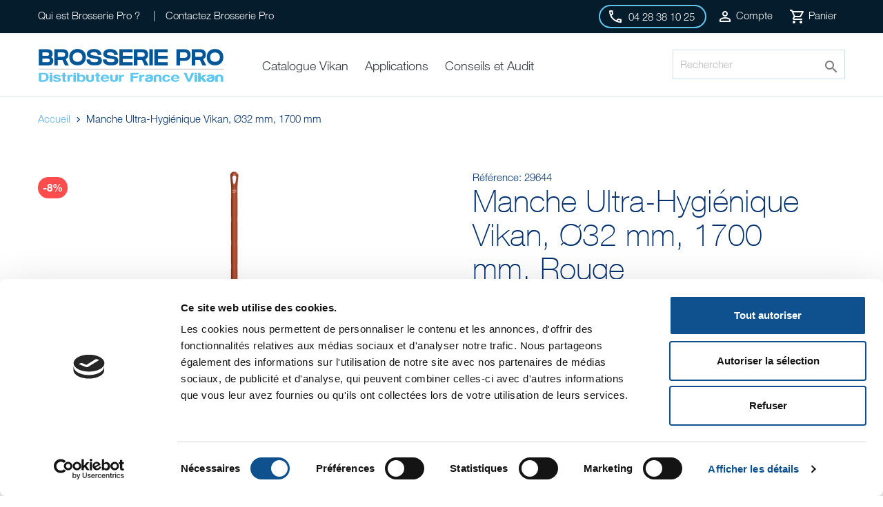

--- FILE ---
content_type: text/html; charset=utf-8
request_url: https://www.brosseriepro.com/accueil/239-914-manche-ultra-hygienique-vikan-o32-mm-1700-mm-rouge-29644.html
body_size: 13708
content:
<!doctype html>
<html lang="fr">

  <head>
    
      
  


  <meta charset="utf-8">


  <meta http-equiv="x-ua-compatible" content="ie=edge">



  <title>Manche Ultra-Hygiénique Vikan, Ø32 mm, 1700 mm, Rouge 29644</title>
  <meta name="description" content="
    Réduisez le risque de contaminations croisées avec ce Manche Ultra-Hygiénique aussi léger que résistant et sans aspérités où peuvent se nicher les bactéries....
">
  <meta name="keywords" content="">
    <meta name="author" content="Brosserie Pro / CHS France">
  <meta name="Generator" content="PMP CONCEPT (www.pmpconcept.com) 12/2021">
    
        



  <meta name="viewport" content="width=device-width, initial-scale=1, maximum-scale=1.0">



      <link rel="apple-touch-icon" sizes="180x180" href="https://www.brosseriepro.com/themes/brosseriepro/assets/img/favicon/apple-touch-icon.png">
  <link rel="icon" type="image/png" sizes="32x32" href="https://www.brosseriepro.com/themes/brosseriepro/assets/img/favicon/favicon-32x32.png">
  <link rel="icon" type="image/png" sizes="16x16" href="https://www.brosseriepro.com/themes/brosseriepro/assets/img/favicon/favicon-16x16.png">
  <link rel="manifest" href="https://www.brosseriepro.com/themes/brosseriepro/assets/img/favicon/site.webmanifest">
  <link rel="shortcut icon" href="https://www.brosseriepro.com/themes/brosseriepro/assets/img/favicon/favicon.ico">
  <link rel="icon" type="image/vnd.microsoft.icon" href="https://www.brosseriepro.com/themes/brosseriepro/assets/img/favicon/apple-touch-icon.png">
  <meta name="msapplication-TileColor" content="#005290">
  <meta name="msapplication-config" content="https://www.brosseriepro.com/themes/brosseriepro/assets/img/favicon/browserconfig.xml">
  <meta name="theme-color" content="#ffffff">



    <link rel="stylesheet" href="https://www.brosseriepro.com/themes/brosseriepro/assets/cache/theme-4c0c6e102.css" type="text/css" media="all">




    <script id="Cookiebot" src="https://consent.cookiebot.com/uc.js" data-cbid="04b7b2b1-f07d-4052-b4d4-81efecfff719" data-blockingmode="auto" type="text/javascript"></script>



  <script type="text/javascript">
        var prestashop = {"cart":{"products":[],"totals":{"total":{"type":"total","label":"Total","amount":0,"value":"0,00\u00a0\u20ac"},"total_including_tax":{"type":"total","label":"Total TTC","amount":0,"value":"0,00\u00a0\u20ac"},"total_excluding_tax":{"type":"total","label":"Total HT :","amount":0,"value":"0,00\u00a0\u20ac"}},"subtotals":{"products":{"type":"products","label":"Sous-total","amount":0,"value":"0,00\u00a0\u20ac"},"discounts":null,"shipping":{"type":"shipping","label":"Livraison","amount":0,"value":""},"tax":{"type":"tax","label":"Taxes incluses","amount":0,"value":"0,00\u00a0\u20ac"}},"products_count":0,"summary_string":"0 articles","vouchers":{"allowed":1,"added":[]},"discounts":[],"minimalPurchase":0,"minimalPurchaseRequired":""},"free_shipping_price":"240","franco":null,"currency":{"name":"Euro","iso_code":"EUR","iso_code_num":"978","sign":"\u20ac"},"customer":{"lastname":null,"firstname":null,"email":null,"birthday":null,"newsletter":null,"newsletter_date_add":null,"optin":null,"website":null,"company":null,"siret":null,"ape":null,"is_logged":false,"gender":{"type":null,"name":null},"addresses":[]},"language":{"name":"Fran\u00e7ais (French)","iso_code":"fr","locale":"fr-FR","language_code":"fr","is_rtl":"0","date_format_lite":"d\/m\/Y","date_format_full":"d\/m\/Y H:i:s","id":1},"page":{"title":"","canonical":null,"meta":{"title":"Manche Ultra-Hygi\u00e9nique Vikan, \u00d832 mm, 1700 mm, Rouge","description":"","keywords":"","robots":"index"},"page_name":"product","body_classes":{"lang-fr":true,"lang-rtl":false,"country-FR":true,"currency-EUR":true,"layout-full-width":true,"page-product":true,"tax-display-enabled":true,"product-id-239":true,"product-Manche Ultra-Hygi\u00e9nique Vikan, \u00d832 mm, 1700 mm":true,"product-id-category-2":true,"product-id-manufacturer-1":true,"product-id-supplier-0":true,"product-available-for-order":true},"admin_notifications":[]},"shop":{"name":"Brosserie Pro \/ CHS France","logo":"https:\/\/www.brosseriepro.com\/img\/brosserie-pro-logo-1644586447.jpg","stores_icon":"https:\/\/www.brosseriepro.com\/img\/logo_stores.png","favicon":"https:\/\/www.brosseriepro.com\/img\/favicon.ico"},"urls":{"base_url":"https:\/\/www.brosseriepro.com\/","current_url":"https:\/\/www.brosseriepro.com\/accueil\/239-914-manche-ultra-hygienique-vikan-o32-mm-1700-mm-rouge-29644.html","shop_domain_url":"https:\/\/www.brosseriepro.com","img_ps_url":"https:\/\/www.brosseriepro.com\/img\/","img_cat_url":"https:\/\/www.brosseriepro.com\/img\/c\/","img_lang_url":"https:\/\/www.brosseriepro.com\/img\/l\/","img_prod_url":"https:\/\/www.brosseriepro.com\/img\/p\/","img_manu_url":"https:\/\/www.brosseriepro.com\/img\/m\/","img_sup_url":"https:\/\/www.brosseriepro.com\/img\/su\/","img_ship_url":"https:\/\/www.brosseriepro.com\/img\/s\/","img_store_url":"https:\/\/www.brosseriepro.com\/img\/st\/","img_col_url":"https:\/\/www.brosseriepro.com\/img\/co\/","img_url":"https:\/\/www.brosseriepro.com\/themes\/brosseriepro\/assets\/img\/","css_url":"https:\/\/www.brosseriepro.com\/themes\/brosseriepro\/assets\/css\/","js_url":"https:\/\/www.brosseriepro.com\/themes\/brosseriepro\/assets\/js\/","pic_url":"https:\/\/www.brosseriepro.com\/upload\/","pages":{"address":"https:\/\/www.brosseriepro.com\/adresse","addresses":"https:\/\/www.brosseriepro.com\/adresses","authentication":"https:\/\/www.brosseriepro.com\/connexion","cart":"https:\/\/www.brosseriepro.com\/panier","category":"https:\/\/www.brosseriepro.com\/index.php?controller=category","cms":"https:\/\/www.brosseriepro.com\/index.php?controller=cms","contact":"https:\/\/www.brosseriepro.com\/nous-contacter","discount":"https:\/\/www.brosseriepro.com\/reduction","guest_tracking":"https:\/\/www.brosseriepro.com\/suivi-commande-invite","history":"https:\/\/www.brosseriepro.com\/historique-commandes","identity":"https:\/\/www.brosseriepro.com\/identite","index":"https:\/\/www.brosseriepro.com\/","my_account":"https:\/\/www.brosseriepro.com\/mon-compte","order_confirmation":"https:\/\/www.brosseriepro.com\/confirmation-commande","order_detail":"https:\/\/www.brosseriepro.com\/index.php?controller=order-detail","order_follow":"https:\/\/www.brosseriepro.com\/suivi-commande","order":"https:\/\/www.brosseriepro.com\/commande","order_return":"https:\/\/www.brosseriepro.com\/index.php?controller=order-return","order_slip":"https:\/\/www.brosseriepro.com\/avoirs","pagenotfound":"https:\/\/www.brosseriepro.com\/page-introuvable","password":"https:\/\/www.brosseriepro.com\/recuperation-mot-de-passe","pdf_invoice":"https:\/\/www.brosseriepro.com\/index.php?controller=pdf-invoice","pdf_order_return":"https:\/\/www.brosseriepro.com\/index.php?controller=pdf-order-return","pdf_order_slip":"https:\/\/www.brosseriepro.com\/index.php?controller=pdf-order-slip","prices_drop":"https:\/\/www.brosseriepro.com\/promotions","product":"https:\/\/www.brosseriepro.com\/index.php?controller=product","search":"https:\/\/www.brosseriepro.com\/recherche","sitemap":"https:\/\/www.brosseriepro.com\/plan-site","stores":"https:\/\/www.brosseriepro.com\/magasins","supplier":"https:\/\/www.brosseriepro.com\/fournisseur","register":"https:\/\/www.brosseriepro.com\/connexion?create_account=1","order_login":"https:\/\/www.brosseriepro.com\/commande?login=1"},"alternative_langs":[],"theme_assets":"\/themes\/brosseriepro\/assets\/","actions":{"logout":"https:\/\/www.brosseriepro.com\/?mylogout="},"no_picture_image":{"bySize":{"small_default":{"url":"https:\/\/www.brosseriepro.com\/img\/p\/fr-default-small_default.jpg","width":98,"height":98},"cart_default":{"url":"https:\/\/www.brosseriepro.com\/img\/p\/fr-default-cart_default.jpg","width":125,"height":125},"home_default":{"url":"https:\/\/www.brosseriepro.com\/img\/p\/fr-default-home_default.jpg","width":250,"height":250},"medium_default":{"url":"https:\/\/www.brosseriepro.com\/img\/p\/fr-default-medium_default.jpg","width":452,"height":452},"large_default":{"url":"https:\/\/www.brosseriepro.com\/img\/p\/fr-default-large_default.jpg","width":800,"height":800}},"small":{"url":"https:\/\/www.brosseriepro.com\/img\/p\/fr-default-small_default.jpg","width":98,"height":98},"medium":{"url":"https:\/\/www.brosseriepro.com\/img\/p\/fr-default-home_default.jpg","width":250,"height":250},"large":{"url":"https:\/\/www.brosseriepro.com\/img\/p\/fr-default-large_default.jpg","width":800,"height":800},"legend":""}},"configuration":{"display_taxes_label":true,"display_prices_tax_incl":true,"is_catalog":false,"show_prices":true,"opt_in":{"partner":false},"quantity_discount":{"type":"discount","label":"Remise sur prix unitaire"},"voucher_enabled":1,"return_enabled":1},"field_required":[],"breadcrumb":{"links":[{"title":"Accueil","url":"https:\/\/www.brosseriepro.com\/"},{"title":"Manche Ultra-Hygi\u00e9nique Vikan, \u00d832 mm, 1700 mm","url":"https:\/\/www.brosseriepro.com\/accueil\/239-914-manche-ultra-hygienique-vikan-o32-mm-1700-mm-rouge-29644.html#\/couleur-rouge"}],"count":2},"link":{"protocol_link":"https:\/\/","protocol_content":"https:\/\/"},"time":1769997148,"static_token":"34cd19ee9b471a4beebb130afc8f3afe","token":"d0030c365b27b555a86fd8d1e9a175a3","debug":false};
        var psemailsubscription_subscription = "https:\/\/www.brosseriepro.com\/module\/ps_emailsubscription\/subscription";
        var psr_icon_color = "#F19D76";
      </script>



  <script async src="https://www.googletagmanager.com/gtag/js?id=G-QDBG5CJ382"></script>
<script>
  window.dataLayer = window.dataLayer || [];
  function gtag(){dataLayer.push(arguments);}
  gtag('js', new Date());
  gtag(
    'config',
    'G-QDBG5CJ382',
    {
      'debug_mode':false
      , 'anonymize_ip': true                }
  );
</script>

<meta name="google-site-verification" content="73paGZSIWZuE_oDRrRQatrC4PxBMTlYmqrVATY6es-c" />



    
  <meta property="og:type" content="product">
  <meta property="og:url" content="https://www.brosseriepro.com/accueil/239-914-manche-ultra-hygienique-vikan-o32-mm-1700-mm-rouge-29644.html ">
  <meta property="og:title" content="Manche Ultra-Hygiénique Vikan, Ø32 mm, 1700 mm, Rouge 29644">
  <meta property="og:site_name" content="Brosserie Pro / CHS France">
  <meta property="og:description" content="Réduisez le risque de contaminations croisées avec ce Manche Ultra-Hygiénique aussi léger que résistant et sans aspérités où peuvent se nicher les bactéries....">
  <meta property="og:image" content="https://www.brosseriepro.com/10032-large_default/manche-ultra-hygienique-vikan-o32-mm-1700-mm.jpg">
    <meta property="og:image:width" content="800">
    <meta property="og:image:height" content="800">
      <meta property="product:pretax_price:amount" content="21.1048">
    <meta property="product:pretax_price:currency" content="EUR">
    <meta property="product:price:amount" content="25.33">
    <meta property="product:price:currency" content="EUR">
      <meta property="product:weight:value" content="0.495000">
  <meta property="product:weight:units" content="kg">
  
  </head>

  <body id="product" class="lang-fr country-fr currency-eur layout-full-width page-product tax-display-enabled product-id-239 product-manche-ultra-hygienique-vikan-32-mm-1700-mm product-id-category-2 product-id-manufacturer-1 product-id-supplier-0 product-available-for-order">

    
      
    

    <main>
      
              

      <header id="header">
        
          
  <div class="header-banner">
    
  </div>



  <nav class="header-nav">
    <div class="container">
      <div class="row">
        <div class="hidden-sm-down">
          <div class="col-md-5 col-xs-12">
              <div id="_desktop_nav_link">
          <ul id="nav-link">
                    <li class="nav-link" id="link-cms-page-4">
            <a
                    id="link-cms-page-4-3"
                    class="cms-page-link"
                    href="https://www.brosseriepro.com/content/4-qui-est-brosserie-pro"
                    title="BrosseriePro.com, site e-commerce spécialiste de la marque Vikan, leader de la brosserie et du matériel d’hygiène."
                                >
                <span>Qui est Brosserie Pro ?</span>
            </a>
          </li>
                    <li class="nav-link" id="link-static-page-contact">
            <a
                    id="link-static-page-contact-3"
                    class="cms-page-link"
                    href="https://www.brosseriepro.com/nous-contacter"
                    title=""
                                >
                <span>Contactez Brosserie Pro</span>
            </a>
          </li>
                </ul>
      </div>

          </div>
          <div class="col-md-7 right-nav">
              <div id="_desktop_contact_link">
  <div id="contact-link">
                                                                                      <a href="tel:04 28 38 10 25"><i class="material-icons-outlined">&#xE0B0;</i> <span>04 28 38 10 25</span></a>
      </div>
</div>
<div id="_desktop_user_info">
  <div class="user-info">
          <a
        href="https://www.brosseriepro.com/mon-compte"
        title="Identifiez-vous"
        rel="nofollow"
      >
        <i class="material-icons">&#xE7FF;</i>
                <span class="hidden-sm-down">Compte</span>
      </a>
      </div>
</div>
<div id="_desktop_cart">
  <div class="blockcart cart-preview inactive" data-refresh-url="//www.brosseriepro.com/module/ps_shoppingcart/ajax">
    <div class="header">
              <i class="material-icons-outlined shopping-cart">&#xe8cc;</i>
        <span class="hidden-sm-down">Panier</span>
            <span class="cart-products-count">0</span>
          </div>
  </div>
</div>

          </div>
        </div>
        <div class="hidden-md-up text-sm-center mobile">
          <div class="float-xs-left" id="menu-icon">
            <i class="material-icons d-inline">&#xE5D2;</i>
          </div>
          <div class="float-xs-right" id="_mobile_cart"></div>
          <div class="float-xs-right" id="_mobile_user_info"></div>
          <div class="top-logo" id="_mobile_logo"></div>
          <div class="clearfix"></div>
        </div>
      </div>
    </div>
  </nav>



  <div class="header-top">
    <div class="container">
       <div class="row">
        <div class="col-md-3 hidden-sm-down" id="_desktop_logo">
                                                                                                                      <a href="https://www.brosseriepro.com/">
                                    <img class="logo img-responsive" src="https://www.brosseriepro.com/themes/brosseriepro/assets/img/svg/brosseriepro-logo.svg" alt="Brosserie Pro / CHS France">
                </a>
                    </div>
        <div class="col-md-9 col-sm-12 col-xs-12 position-static">
          

<div class="menu js-top-menu position-static hidden-sm-down" id="_desktop_top_menu">
    
          <ul class="top-menu" id="top-menu" data-depth="0">
                    <li class="category" id="category-20">
                          <a
                class="dropdown-item"
                href="https://www.brosseriepro.com/20-catalogue-vikan" data-depth="0"
                              >
                                                                      <span class="float-xs-right hidden-md-up">
                    <span data-target="#top_sub_menu_82316" data-toggle="collapse" class="navbar-toggler collapse-icons">
                      <i class="material-icons add">&#xE313;</i>
                      <i class="material-icons remove">&#xE316;</i>
                    </span>
                  </span>
                                                  <span>Catalogue Vikan</span>
              </a>
                            <div  class="popover sub-menu js-sub-menu collapse" id="top_sub_menu_82316">
                
          <ul class="top-menu"  data-depth="1">
                    <li class="category" id="category-11">
                          <a
                class="dropdown-item dropdown-submenu"
                href="https://www.brosseriepro.com/11-brosses-et-balais-vikan" data-depth="1"
                              >
                                                    <span class="menu-icon"><img src="https://www.brosseriepro.com/img/c/11-0_thumb.jpg" alt="Brosses et Balais" width="40" height="40"></span>
                                  <span>Brosses et Balais</span>
              </a>
                          </li>
                    <li class="category" id="category-13">
                          <a
                class="dropdown-item dropdown-submenu"
                href="https://www.brosseriepro.com/13-raclettes-vikan" data-depth="1"
                              >
                                                    <span class="menu-icon"><img src="https://www.brosseriepro.com/img/c/13-0_thumb.jpg" alt="Raclettes" width="40" height="40"></span>
                                  <span>Raclettes</span>
              </a>
                          </li>
                    <li class="category" id="category-14">
                          <a
                class="dropdown-item dropdown-submenu"
                href="https://www.brosseriepro.com/14-manches-vikan" data-depth="1"
                              >
                                                    <span class="menu-icon"><img src="https://www.brosseriepro.com/img/c/14-0_thumb.jpg" alt="Manches" width="40" height="40"></span>
                                  <span>Manches</span>
              </a>
                          </li>
                    <li class="category" id="category-10">
                          <a
                class="dropdown-item dropdown-submenu"
                href="https://www.brosseriepro.com/10-seaux-vikan" data-depth="1"
                              >
                                                    <span class="menu-icon"><img src="https://www.brosseriepro.com/img/c/10-0_thumb.jpg" alt="Seaux" width="40" height="40"></span>
                                  <span>Seaux</span>
              </a>
                          </li>
                    <li class="category" id="category-17">
                          <a
                class="dropdown-item dropdown-submenu"
                href="https://www.brosseriepro.com/17-grattoirs-vikan" data-depth="1"
                              >
                                                    <span class="menu-icon"><img src="https://www.brosseriepro.com/img/c/17-0_thumb.jpg" alt="Grattoirs" width="40" height="40"></span>
                                  <span>Grattoirs</span>
              </a>
                          </li>
                    <li class="category" id="category-12">
                          <a
                class="dropdown-item dropdown-submenu"
                href="https://www.brosseriepro.com/12-mops-et-lavettes-vikan" data-depth="1"
                              >
                                                    <span class="menu-icon"><img src="https://www.brosseriepro.com/img/c/12-0_thumb.jpg" alt="Mops et Lavettes" width="40" height="40"></span>
                                  <span>Mops et Lavettes</span>
              </a>
                          </li>
                    <li class="category" id="category-9">
                          <a
                class="dropdown-item dropdown-submenu"
                href="https://www.brosseriepro.com/9-supports-muraux-vikan" data-depth="1"
                              >
                                                    <span class="menu-icon"><img src="https://www.brosseriepro.com/img/c/9-0_thumb.jpg" alt="Supports muraux" width="40" height="40"></span>
                                  <span>Supports muraux</span>
              </a>
                          </li>
                    <li class="category" id="category-19">
                          <a
                class="dropdown-item dropdown-submenu"
                href="https://www.brosseriepro.com/19-pelles-a-main-vikan" data-depth="1"
                              >
                                                    <span class="menu-icon"><img src="https://www.brosseriepro.com/img/c/19-0_thumb.jpg" alt="Pelles à main" width="40" height="40"></span>
                                  <span>Pelles à main</span>
              </a>
                          </li>
                    <li class="category" id="category-16">
                          <a
                class="dropdown-item dropdown-submenu"
                href="https://www.brosseriepro.com/16-pelles-fourches-et-grappins" data-depth="1"
                              >
                                                    <span class="menu-icon"><img src="https://www.brosseriepro.com/img/c/16-0_thumb.jpg" alt="Pelles, Fourches et Grappins" width="40" height="40"></span>
                                  <span>Pelles, Fourches et Grappins</span>
              </a>
                          </li>
                    <li class="category" id="category-18">
                          <a
                class="dropdown-item dropdown-submenu"
                href="https://www.brosseriepro.com/18-melangeurs-vikan" data-depth="1"
                              >
                                                    <span class="menu-icon"><img src="https://www.brosseriepro.com/img/c/18-0_thumb.jpg" alt="Mélangeurs" width="40" height="40"></span>
                                  <span>Mélangeurs</span>
              </a>
                          </li>
                    <li class="category" id="category-3">
                          <a
                class="dropdown-item dropdown-submenu"
                href="https://www.brosseriepro.com/3-kits-et-chariots-de-nettoyage-vikan" data-depth="1"
                              >
                                                    <span class="menu-icon"><img src="https://www.brosseriepro.com/img/c/3-0_thumb.jpg" alt="Kits et chariots de nettoyage" width="40" height="40"></span>
                                  <span>Kits et chariots de nettoyage</span>
              </a>
                          </li>
                    <li class="category" id="category-8">
                          <a
                class="dropdown-item dropdown-submenu"
                href="https://www.brosseriepro.com/8-raccords-et-accessoires-vikan" data-depth="1"
                              >
                                                    <span class="menu-icon"><img src="https://www.brosseriepro.com/img/c/8-0_thumb.jpg" alt="Raccords et accessoires" width="40" height="40"></span>
                                  <span>Raccords et accessoires</span>
              </a>
                          </li>
                    <li class="category" id="category-32">
                          <a
                class="dropdown-item dropdown-submenu"
                href="https://www.brosseriepro.com/32-ecouvillons-vikan" data-depth="1"
                              >
                                                    <span class="menu-icon"><img src="https://www.brosseriepro.com/img/c/32-0_thumb.jpg" alt="Ecouvillons" width="40" height="40"></span>
                                  <span>Ecouvillons</span>
              </a>
                          </li>
              </ul>
    
              </div>
                          </li>
                    <li class="category" id="category-22">
                          <a
                class="dropdown-item"
                href="https://www.brosseriepro.com/22-applications" data-depth="0"
                              >
                                                                      <span class="float-xs-right hidden-md-up">
                    <span data-target="#top_sub_menu_79595" data-toggle="collapse" class="navbar-toggler collapse-icons">
                      <i class="material-icons add">&#xE313;</i>
                      <i class="material-icons remove">&#xE316;</i>
                    </span>
                  </span>
                                                  <span>Applications</span>
              </a>
                            <div  class="popover sub-menu js-sub-menu collapse" id="top_sub_menu_79595">
                
          <ul class="top-menu"  data-depth="1">
                    <li class="category" id="category-24">
                          <a
                class="dropdown-item dropdown-submenu"
                href="https://www.brosseriepro.com/24-le-lait" data-depth="1"
                              >
                                                    <span class="menu-icon"><i class="material-icons-outlined">&#xE5E1;</i></span>
                                  <span>Le lait</span>
              </a>
                          </li>
                    <li class="category" id="category-25">
                          <a
                class="dropdown-item dropdown-submenu"
                href="https://www.brosseriepro.com/25-la-boisson" data-depth="1"
                              >
                                                    <span class="menu-icon"><i class="material-icons-outlined">&#xE5E1;</i></span>
                                  <span>La boisson</span>
              </a>
                          </li>
                    <li class="category" id="category-23">
                          <a
                class="dropdown-item dropdown-submenu"
                href="https://www.brosseriepro.com/23-poissonnerie" data-depth="1"
                              >
                                                    <span class="menu-icon"><i class="material-icons-outlined">&#xE5E1;</i></span>
                                  <span>Poissonnerie</span>
              </a>
                          </li>
                    <li class="category" id="category-21">
                          <a
                class="dropdown-item dropdown-submenu"
                href="https://www.brosseriepro.com/21-lavage-auto-moto-pl" data-depth="1"
                              >
                                                    <span class="menu-icon"><i class="material-icons-outlined">&#xE5E1;</i></span>
                                  <span>Lavage auto / moto / PL</span>
              </a>
                          </li>
                    <li class="category" id="category-26">
                          <a
                class="dropdown-item dropdown-submenu"
                href="https://www.brosseriepro.com/26-boulangerie-patisserie" data-depth="1"
                              >
                                                    <span class="menu-icon"><i class="material-icons-outlined">&#xE5E1;</i></span>
                                  <span>Boulangerie / Pâtisserie</span>
              </a>
                          </li>
                    <li class="category" id="category-27">
                          <a
                class="dropdown-item dropdown-submenu"
                href="https://www.brosseriepro.com/27-boucherie-traiteur" data-depth="1"
                              >
                                                    <span class="menu-icon"><i class="material-icons-outlined">&#xE5E1;</i></span>
                                  <span>Boucherie / traiteur</span>
              </a>
                          </li>
                    <li class="category" id="category-28">
                          <a
                class="dropdown-item dropdown-submenu"
                href="https://www.brosseriepro.com/28-vinicole-brassicole" data-depth="1"
                              >
                                                    <span class="menu-icon"><i class="material-icons-outlined">&#xE5E1;</i></span>
                                  <span>Vinicole / Brassicole</span>
              </a>
                          </li>
                    <li class="category" id="category-29">
                          <a
                class="dropdown-item dropdown-submenu"
                href="https://www.brosseriepro.com/29-restauration" data-depth="1"
                              >
                                                    <span class="menu-icon"><i class="material-icons-outlined">&#xE5E1;</i></span>
                                  <span>Restauration</span>
              </a>
                          </li>
                    <li class="category" id="category-30">
                          <a
                class="dropdown-item dropdown-submenu"
                href="https://www.brosseriepro.com/30-industrie-et-tertiaire" data-depth="1"
                              >
                                                    <span class="menu-icon"><i class="material-icons-outlined">&#xE5E1;</i></span>
                                  <span>Industrie et Tertiaire</span>
              </a>
                          </li>
              </ul>
    
              </div>
                          </li>
                    <li class="cms-page" id="cms-page-6">
                          <a
                class="dropdown-item"
                href="https://www.brosseriepro.com/content/6-conseils-et-audit" data-depth="0"
                              >
                                                  <span>Conseils et Audit</span>
              </a>
                          </li>
              </ul>
    
    <div class="clearfix"></div>
</div>
<!-- Block search module TOP -->
<div id="search_widget" class="search-widget" data-search-controller-url="//www.brosseriepro.com/recherche">
	<form method="get" action="//www.brosseriepro.com/recherche">
		<input type="hidden" name="controller" value="search">
		<input type="text" name="s" value="" placeholder="Rechercher" aria-label="Rechercher">
		<button type="submit">
			<i class="material-icons search">&#xE8B6;</i>
      <span class="hidden-xl-down">Rechercher</span>
		</button>
	</form>
</div>
<!-- /Block search module TOP -->

          <div class="clearfix"></div>
        </div>
      </div>
      <div id="mobile_top_menu_wrapper" class="row hidden-md-up" style="display:none;">
        <div class="js-top-menu mobile" id="_mobile_top_menu"></div>
        <div class="js-top-menu-bottom">
          <div id="_mobile_nav_link"></div>
          <div id="_mobile_currency_selector"></div>
          <div id="_mobile_language_selector"></div>
          <div id="_mobile_contact_link"></div>
        </div>
      </div>
    </div>
  </div>
  







        
      </header>

      
        
<aside id="notifications">
  <div class="container">
    
    
    
      </div>
</aside>
      

      <section id="wrapper">
        
        <div class="container">
          
            <nav data-depth="2" class="breadcrumb hidden-sm-down">
  <ol itemscope itemtype="http://schema.org/BreadcrumbList">
    
              
          <li itemprop="itemListElement" itemscope itemtype="https://schema.org/ListItem">
                          <a itemprop="item" href="https://www.brosseriepro.com/"><span itemprop="name">Accueil</span></a>
                        <meta itemprop="position" content="1">
          </li>
        
              
          <li itemprop="itemListElement" itemscope itemtype="https://schema.org/ListItem">
                          <span itemprop="name">Manche Ultra-Hygiénique Vikan, Ø32 mm, 1700 mm</span>
                        <meta itemprop="position" content="2">
          </li>
        
          
  </ol>
</nav>
          

          

          
  <div id="content-wrapper">
    
    

                                                                            
  <section id="main" itemscope itemtype="https://schema.org/Product">
    
    <div id="_mobile_titreproduit">
    </div>

    <div class="row product-container">
      <div class="col-md-6 product-figure">
        
          <section class="page-content" id="content">
            
              
    <ul class="product-flags">
                    <li class="product-flag discount">-8%</li>
            </ul>


              
                <div class="images-container">
    
        <div class="product-cover">
                            <img class="js-qv-product-cover" src="https://www.brosseriepro.com/10032-large_default/manche-ultra-hygienique-vikan-o32-mm-1700-mm.jpg" alt="Manche Ultra-Hygiénique Vikan, Ø32 mm, 1700 mm, Rouge - ref:29644" title="" style="width:100%;" itemprop="image">
                <div class="layer hidden-sm-down" data-toggle="modal" data-target="#product-modal">
                    <i class="material-icons zoom-in">search</i>
                </div>
                    </div>
    

    
        <div class="js-qv-mask mask">
            <ul class="product-images js-qv-product-images">
                                    <li class="thumb-container">
                        <img
                                class="thumb js-thumb  selected "
                                data-image-medium-src="https://www.brosseriepro.com/10032-medium_default/manche-ultra-hygienique-vikan-o32-mm-1700-mm.jpg"
                                data-image-large-src="https://www.brosseriepro.com/10032-large_default/manche-ultra-hygienique-vikan-o32-mm-1700-mm.jpg"
                                src="https://www.brosseriepro.com/10032-home_default/manche-ultra-hygienique-vikan-o32-mm-1700-mm.jpg"
                                alt="Manche Ultra-Hygiénique Vikan, Ø32 mm, 1700 mm, Rouge - ref:29644"
                                title=""
                                width="100"
                                itemprop="image"
                        >
                    </li>
                                    <li class="thumb-container">
                        <img
                                class="thumb js-thumb "
                                data-image-medium-src="https://www.brosseriepro.com/10033-medium_default/manche-ultra-hygienique-vikan-o32-mm-1700-mm.jpg"
                                data-image-large-src="https://www.brosseriepro.com/10033-large_default/manche-ultra-hygienique-vikan-o32-mm-1700-mm.jpg"
                                src="https://www.brosseriepro.com/10033-home_default/manche-ultra-hygienique-vikan-o32-mm-1700-mm.jpg"
                                alt="Manche Ultra-Hygiénique Vikan, Ø32 mm, 1700 mm, Rouge - ref:29644"
                                title=""
                                width="100"
                                itemprop="image"
                        >
                    </li>
                                    <li class="thumb-container">
                        <img
                                class="thumb js-thumb "
                                data-image-medium-src="https://www.brosseriepro.com/10034-medium_default/manche-ultra-hygienique-vikan-o32-mm-1700-mm.jpg"
                                data-image-large-src="https://www.brosseriepro.com/10034-large_default/manche-ultra-hygienique-vikan-o32-mm-1700-mm.jpg"
                                src="https://www.brosseriepro.com/10034-home_default/manche-ultra-hygienique-vikan-o32-mm-1700-mm.jpg"
                                alt="Manche Ultra-Hygiénique Vikan, Ø32 mm, 1700 mm, Rouge - ref:29644"
                                title=""
                                width="100"
                                itemprop="image"
                        >
                    </li>
                            </ul>
        </div>
    
    
</div>
              
              <div class="scroll-box-arrows">
                <i class="material-icons left">&#xE314;</i>
                <i class="material-icons right">&#xE315;</i>
              </div>

            
          </section>
        
        </div>
      <div class="col-md-6 product-information">
          
            
                <div id="_desktop_titreproduit">
                                            <div class="product-reference" data-item-number="29644">
                            <label class="label">Référence:</label>
                            <span itemprop="sku">29644</span>
                        </div>
                                      <h1 class="h2 product-title" itemprop="name">
                      <span>
                      
                          Manche Ultra-Hygiénique Vikan, Ø32 mm, 1700 mm, Rouge
                      
                      </span>
                  </h1>
                                        <a href="https://www.brosseriepro.com/brand/1-vikan">
                        <img src="https://www.brosseriepro.com/img/m/1.jpg" class="img img-thumbnail manufacturer-logo" alt="Vikan">
                    </a>
                                    </div>
            
          

          
              <div class="product-prices">
                                                                      
    
      <div
        class="product-price has-discount"
        itemprop="offers"
        itemscope
        itemtype="https://schema.org/Offer"
      >
        <link itemprop="url" href="https://www.brosseriepro.com/accueil/239-914-manche-ultra-hygienique-vikan-o32-mm-1700-mm-rouge-29644.html" />
        <link itemprop="availability" href="https://schema.org/InStock"/>
        <meta itemprop="priceCurrency" content="EUR">
          
                            

<div class="current-price">
    <span>
        <span class="before-decimal">21</span>,10 € HT
                    <span class="regular-price"><span class="before-decimal">22</span>,94 € HT</span>
            </span>
    <span itemprop="price" content="25.33">
        <span class="before-decimal">25</span>,33 € TTC
                    <span class="regular-price"><span class="before-decimal">27</span>,53 € TTC</span>
                </span>
    </span>
</div>
                                          <span class="discount discount-percentage">Économisez 8%</span>
                        
        
                  
      </div>
    

    
          

    
          

    
          

    

                                                                                                                                                        </div>
          

          
                            <div class="product-description" itemprop="description" id="_desktop_productdescription">
                                        Réduisez le risque de contaminations croisées avec ce Manche Ultra-Hygiénique aussi léger que résistant et sans aspérités où peuvent se nicher les bactéries. Il est doté de rides verticales et d’une finition mate garantissant une prise en main améliorée – même avec les mains grasses.
                                </div>
                        

                                      
            
            <div class="product-actions">
              
                <form action="https://www.brosseriepro.com/panier" method="post" id="add-to-cart-or-refresh">
                  <input type="hidden" name="token" value="34cd19ee9b471a4beebb130afc8f3afe">
                  <input type="hidden" name="id_product" value="239" id="product_page_product_id">
                  <input type="hidden" name="id_customization" value="0" id="product_customization_id">

                  
                    <div class="product-variants">
          <div class="clearfix product-variants-item">
      <span class="control-label">Couleur</span>
      
                                                                                                                                            
        <ul id="group_1">
                      <li class="float-xs-left input-container">
              <label aria-label="Vert">
                <input class="input-color" type="radio" data-product-attribute="1" name="group[1]" value="8" title="Vert" data-toggle="tooltip">
                <span
                                      class="color" style="background-color: #037736"
                                  ><span class="sr-only">Vert</span></span>
                                              </label>
            </li>
                      <li class="float-xs-left input-container">
              <label aria-label="Bleu">
                <input class="input-color" type="radio" data-product-attribute="1" name="group[1]" value="1" title="Bleu" data-toggle="tooltip">
                <span
                                      class="color" style="background-color: #00a6da"
                                  ><span class="sr-only">Bleu</span></span>
                                              </label>
            </li>
                      <li class="float-xs-left input-container">
              <label aria-label="Rouge">
                <input class="input-color" type="radio" data-product-attribute="1" name="group[1]" value="5" title="Rouge" checked="checked" data-toggle="tooltip">
                <span
                                      class="color" style="background-color: #e21f1d"
                                  ><span class="sr-only">Rouge</span></span>
                                              </label>
            </li>
                      <li class="float-xs-left input-container">
              <label aria-label="Blanc">
                <input class="input-color" type="radio" data-product-attribute="1" name="group[1]" value="4" title="Blanc" data-toggle="tooltip">
                <span
                                      class="color" style="background-color: #ffffff"
                                  ><span class="sr-only">Blanc</span></span>
                                              </label>
            </li>
                      <li class="float-xs-left input-container">
              <label aria-label="Jaune">
                <input class="input-color" type="radio" data-product-attribute="1" name="group[1]" value="9" title="Jaune" data-toggle="tooltip">
                <span
                                      class="color" style="background-color: #ffdd19"
                                  ><span class="sr-only">Jaune</span></span>
                                              </label>
            </li>
                  </ul>
          </div>
      </div>
                  

                  
                                      

                  
                    <section class="product-discounts">
  </section>
                  

                  
                    <div class="product-add-to-cart">
      <span class="control-label">Quantité</span>

    
      <div class="product-quantity clearfix">
        <div class="qty">
          <input
            type="number"
            name="qty"
            id="quantity_wanted"
            value="1"
            class="input-group"
            min="1"
            aria-label="Quantité"
          >
        </div>

        <div class="add">
          <button
            class="btn btn-primary add-to-cart"
            data-button-action="add-to-cart"
            type="submit"
                      >
            <i class="material-icons shopping-cart">&#xE547;</i>
            Ajouter au panier
          </button>
        </div>

        
      </div>
    

    
      <span id="product-availability">
                              <i class="material-icons rtl-no-flip product-available">&#xE5CA;</i>
                    En stock - Livraison sous 3-5 jours ouvrés
              </span>
    

    
      <p class="product-minimal-quantity">
              </p>
    
  </div>
                  

                                                        
                                    
                </form>
              
            </div>


                                      
                                                                                                                                                                                                                                                                                                                                                                                                                                                                                                                                                                                                                                                                                                                                                                                                                                                                                                                                                                   
                                                                                                             
                                                     
                                                                                                                                                                                                                                                                                                                                                                                                                                                   
                                                                                                                       </div>
      
          
      

                    <section class="product-description separateur-section">
                <h3 class="h3 col-xs-12 col-md-3">Description</h3>
                <div class="product-description col-xs-12" id="_mobile_productdescription"></div>
            </section>
        
      
          <div class="product-details clearfix" id="product-details">
                                                                                                                                                                                                                                                                                                      
    
            

    
                                                                            

    
        <div class="product-out-of-stock">
            
        </div>
    

    <section class="product-features separateur-section">
        <h3 class="h3 col-xs-12 col-md-3">Fiche technique</h3>
        <dl class="data-sheet col-xs-12 col-md-9">
            
                                    <dt class="name">Marque</dt>
                    <dd class="value">
                        <a href="https://www.brosseriepro.com/brand/1-vikan">Vikan</a>
                        <div itemprop="brand" itemtype="https://schema.org/Brand" itemscope>
                            <meta itemprop="name" content="Vikan" />
                        </div>
                    </dd>
                                                    <dt class="name">Référence</dt>
                    <dd class="value">29644</dd>
                            
            
                                                            <dt class="name">Matériau agréé FDA (CFR 21)</dt>
                        <dd class="value">Oui</dd>
                                            <dt class="name">Contact alimentaire</dt>
                        <dd class="value">Oui</dd>
                                            <dt class="name">Matériau</dt>
                        <dd class="value">Polypropylène ; Renforcé fibre de verre</dd>
                                            <dt class="name">Pays d’origine</dt>
                        <dd class="value">Danemark</dd>
                                            <dt class="name">Conforme à la Réglementation UK 2019 No. 704 sur les matériaux aptes au contact alimentaire</dt>
                        <dd class="value">Oui</dd>
                                            <dt class="name">Symbole de recyclage</dt>
                        <dd class="value">7</dd>
                                            <dt class="name">Ultra Safe Technologie (UST)</dt>
                        <dd class="value">Oui</dd>
                                                                <dt class="name">Color</dt>
                        <dd class="value">Rouge</dd>
                                                
                        
                                                            <dt class="name">ean13</dt>
                        <dd class="value">
                            5705020296444
                                                            <meta itemprop="gtin13" content="5705020296444" />
                                                    </dd>
                                            <dt class="name">mpn</dt>
                        <dd class="value">
                            29644
                                                    </dd>
                                                
        </dl>
    </section>

                                                                                                                                                                                                                                                                                
                                                                                                                                                                                            
    
            
</div>







                                                                                                                                                                               
                                        
                                        
                  
                                                                                                                                        
                                                                                                          
                                                      

      
          
        <section class="product-files clearfix separateur-section">
        <h3 class="h3 col-xs-12 col-md-3">Téléchargements</h3>
                <div class="col-xs-12 col-md-4">
            <h4 class="h5 name">Déclaration de conformité</h4>
            <ul>
                                                                                                                                                                                                                                                                                                                                                                                                                                                                                                                                                                        <li class="product-file-line">
                                    <a href="https://www.vikan.com/perfion/DoC/29644_DoC_FR.pdf" target="_blank" class="product-file-anchor">
                                        <i class="material-icons">description</i>
                                        <i></i>
                                        29644_DoC_FR.pdf
                                    </a>
                                </li>
                                                                                                                                                                                                                                                                                                </ul>
        </div>
                        <div class="col-xs-12 col-md-4">
            <h4 class="h5 name">Fiche technique produit</h4>
            <ul>
                                                                                                                                                                                                                                                                                                                                                                                                                                                                                            <li class="product-file-line">
                                        <a href="https://www.vikan.com/perfion/ProductSheet/29644_ProductSheet_FR.pdf" target="_blank" class="product-file-anchor">
                                            <i class="material-icons">description</i>
                                            <i></i>
                                            29644_ProductSheet_F....pdf
                                        </a>
                                    </li>
                                                                                                                                                                                                                                                                    </ul>
        </div>
            </section>
          

      
                

          </div>

    
          

    
      <section class="featured-products clearfix mt-3 separateur-section">
  <div class="row">
    <h3 class="h3 col-xs-12 col-md-3">Les clients qui ont acheté ce produit ont également acheté...</h3>
            <div class="products col-xs-12 col-md-9" itemscope itemtype="http://schema.org/ItemList">
            
<div itemprop="itemListElement" itemscope itemtype="http://schema.org/ListItem" class="product col-xs-6 col-lg-4 col-xl-3">
  <meta itemprop="position" content="0" />  <article class="product-miniature js-product-miniature" data-id-product="240" data-id-product-attribute="" itemprop="item" itemscope itemtype="http://schema.org/Product">
            <meta itemprop="sku" content="29663">    <div class="thumbnail-container">

      

                    
          <a href="https://www.brosseriepro.com/accueil/240-223-manche-ultra-hygienique-vikan-o32-mm-650-mm-bleu-29663.html#/1-couleur-bleu" class="thumbnail product-thumbnail">
            <img
                    src="https://www.brosseriepro.com/2752-home_default/manche-ultra-hygienique-vikan-o32-mm-650-mm.jpg"
                    alt="Manche Ultra-Hygiénique Vikan, Ø32 mm, 650 mm - ref:29663"
                    data-full-size-image-url="https://www.brosseriepro.com/2752-home_default/manche-ultra-hygienique-vikan-o32-mm-650-mm.jpg"
                    itemprop="image"
            />
        </a>
              

      <div class="product-description">
        <div class="product-ref">29663</div>
        
                      <h2 class="h3 product-title" itemprop="name"><a href="https://www.brosseriepro.com/accueil/240-223-manche-ultra-hygienique-vikan-o32-mm-650-mm-bleu-29663.html#/1-couleur-bleu" itemprop="url" content="https://www.brosseriepro.com/accueil/240-223-manche-ultra-hygienique-vikan-o32-mm-650-mm-bleu-29663.html#/1-couleur-bleu" title="Manche Ultra-Hygiénique Vikan, Ø32 mm, 650 mm">Manche Ultra-Hygiénique Vikan, Ø32 mm, 650 mm</a></h2>
                  


          

                      <div class="product-price-and-shipping">
                              

                                                  <span class="discount-percentage discount-product">-8%</span>
                              
              

                
                    
  <div class="product-prices">

    
      <div
        class="product-price has-discount"
        itemprop="offers"
        itemscope
        itemtype="https://schema.org/Offer"
      >
        <link itemprop="availability" href="https://schema.org/InStock"/>
        <meta itemprop="priceCurrency" content="EUR">

          
                            

<div class="current-price">
    <span>
        <span class="before-decimal">11</span>,34 € HT
                    <span class="regular-price"><span class="before-decimal">12</span>,33 € HT</span>
            </span>
    <span itemprop="price" content="13.61">
        <span class="before-decimal">13</span>,61 € TTC
                    <span class="regular-price"><span class="before-decimal">14</span>,80 € TTC</span>
                </span>
    </span>
</div>

                                                                                                                                  
      </div>
    

  </div>
                
              <div itemprop="offers" itemscope itemtype="http://schema.org/Offer" class="invisible">
                <meta itemprop="priceCurrency" content="EUR" />
                <meta itemprop="price" content="13.61" />
                <meta itemprop="url" content="https://www.brosseriepro.com/accueil/240-223-manche-ultra-hygienique-vikan-o32-mm-650-mm-bleu-29663.html#/1-couleur-bleu">
              </div>

              

              

              <div class="product-variant">
              
                                        <div class="variant-links">
          <a href="https://www.brosseriepro.com/accueil/240-919-manche-ultra-hygienique-vikan-o32-mm-650-mm-vert-29662.html#/8-couleur-vert"
         class="color"
         title="Vert"
         aria-label="Vert"
         style="background-color: #037736"          data-toggle="tooltip"
      ></a>
          <a href="https://www.brosseriepro.com/accueil/240-223-manche-ultra-hygienique-vikan-o32-mm-650-mm-bleu-29663.html#/1-couleur-bleu"
         class="color"
         title="Bleu"
         aria-label="Bleu"
         style="background-color: #00a6da"          data-toggle="tooltip"
      ></a>
          <a href="https://www.brosseriepro.com/accueil/240-918-manche-ultra-hygienique-vikan-o32-mm-650-mm-rouge-29664.html#/5-couleur-rouge"
         class="color"
         title="Rouge"
         aria-label="Rouge"
         style="background-color: #e21f1d"          data-toggle="tooltip"
      ></a>
          <a href="https://www.brosseriepro.com/accueil/240-916-manche-ultra-hygienique-vikan-o32-mm-650-mm-blanc-29665.html#/4-couleur-blanc"
         class="color"
         title="Blanc"
         aria-label="Blanc"
         style="background-color: #ffffff"          data-toggle="tooltip"
      ></a>
          <a href="https://www.brosseriepro.com/accueil/240-917-manche-ultra-hygienique-vikan-o32-mm-650-mm-jaune-29666.html#/9-couleur-jaune"
         class="color"
         title="Jaune"
         aria-label="Jaune"
         style="background-color: #ffdd19"          data-toggle="tooltip"
      ></a>
      <span class="js-count count"></span>
</div>
                                
              </div>

              <div class="product-pictos">
            <span title="Matériau agréé FDA (CFR 21)"><img src="https://www.brosseriepro.com/themes/brosseriepro/assets/img/fda.png" width="10%" alt="Matériau agréé FDA (CFR 21)" /></span>
                                                                                <span title="Conforme à la Réglementation UK 2019 No. 704 sur les matériaux aptes au contact alimentaire"><img src="https://www.brosseriepro.com/themes/brosseriepro/assets/img/cupandfork.png" width="10%" alt="Conforme à la Réglementation UK 2019 No. 704 sur les matériaux aptes au contact alimentaire" /></span>
                    <span title="Conforme à la Réglementation UK 2019 No. 704 sur les matériaux aptes au contact alimentaire"><img src="https://www.brosseriepro.com/themes/brosseriepro/assets/img/nordicecolabel.png" width="10%" alt="Conforme à la Réglementation UK 2019 No. 704 sur les matériaux aptes au contact alimentaire" /></span>
                                                            <span title="Symbole de recyclage"><img src="https://www.brosseriepro.com/themes/brosseriepro/assets/img/recyclingmark7.png" width="10%" alt="Symbole de recyclage" /></span>
                                
</div>
            </div>
                  

        
          
        
      </div>

      
    <ul class="product-flags">
                    <li class="product-flag discount">-8%</li>
            </ul>


                                                                </div>
  </article>
</div>

            
<div itemprop="itemListElement" itemscope itemtype="http://schema.org/ListItem" class="product col-xs-6 col-lg-4 col-xl-3">
  <meta itemprop="position" content="1" />  <article class="product-miniature js-product-miniature" data-id-product="25" data-id-product-attribute="" itemprop="item" itemscope itemtype="http://schema.org/Product">
            <meta itemprop="sku" content="29143">    <div class="thumbnail-container">

      

                    
          <a href="https://www.brosseriepro.com/brosses-et-balais-vikan/25-19-balai-biseaute-vikan-290-mm-tres-dur-bleu-29143.html#/1-couleur-bleu" class="thumbnail product-thumbnail">
            <img
                    src="https://www.brosseriepro.com/712-home_default/balai-biseaute-vikan-290-mm-tres-dur.jpg"
                    alt="Balai, biseauté Vikan, 290 mm, Très dur - ref:29143"
                    data-full-size-image-url="https://www.brosseriepro.com/712-home_default/balai-biseaute-vikan-290-mm-tres-dur.jpg"
                    itemprop="image"
            />
        </a>
              

      <div class="product-description">
        <div class="product-ref">29143</div>
        
                      <h2 class="h3 product-title" itemprop="name"><a href="https://www.brosseriepro.com/brosses-et-balais-vikan/25-19-balai-biseaute-vikan-290-mm-tres-dur-bleu-29143.html#/1-couleur-bleu" itemprop="url" content="https://www.brosseriepro.com/brosses-et-balais-vikan/25-19-balai-biseaute-vikan-290-mm-tres-dur-bleu-29143.html#/1-couleur-bleu" title="Balai, biseauté Vikan, 290 mm, Très dur">Balai, biseauté Vikan, 290 mm, Très dur</a></h2>
                  


          

                      <div class="product-price-and-shipping">
                              

                                                  <span class="discount-percentage discount-product">-8%</span>
                              
              

                
                    
  <div class="product-prices">

    
      <div
        class="product-price has-discount"
        itemprop="offers"
        itemscope
        itemtype="https://schema.org/Offer"
      >
        <link itemprop="availability" href="https://schema.org/InStock"/>
        <meta itemprop="priceCurrency" content="EUR">

          
                            

<div class="current-price">
    <span>
        <span class="before-decimal">15</span>,30 € HT
                    <span class="regular-price"><span class="before-decimal">16</span>,63 € HT</span>
            </span>
    <span itemprop="price" content="18.36">
        <span class="before-decimal">18</span>,36 € TTC
                    <span class="regular-price"><span class="before-decimal">19</span>,96 € TTC</span>
                </span>
    </span>
</div>

                                                                                                                                  
      </div>
    

  </div>
                
              <div itemprop="offers" itemscope itemtype="http://schema.org/Offer" class="invisible">
                <meta itemprop="priceCurrency" content="EUR" />
                <meta itemprop="price" content="18.36" />
                <meta itemprop="url" content="https://www.brosseriepro.com/brosses-et-balais-vikan/25-19-balai-biseaute-vikan-290-mm-tres-dur-bleu-29143.html#/1-couleur-bleu">
              </div>

              

              

              <div class="product-variant">
              
                                        <div class="variant-links">
          <a href="https://www.brosseriepro.com/brosses-et-balais-vikan/25-472-balai-biseaute-vikan-290-mm-tres-dur-vert-29142.html#/8-couleur-vert"
         class="color"
         title="Vert"
         aria-label="Vert"
         style="background-color: #037736"          data-toggle="tooltip"
      ></a>
          <a href="https://www.brosseriepro.com/brosses-et-balais-vikan/25-19-balai-biseaute-vikan-290-mm-tres-dur-bleu-29143.html#/1-couleur-bleu"
         class="color"
         title="Bleu"
         aria-label="Bleu"
         style="background-color: #00a6da"          data-toggle="tooltip"
      ></a>
          <a href="https://www.brosseriepro.com/brosses-et-balais-vikan/25-471-balai-biseaute-vikan-290-mm-tres-dur-rouge-29144.html#/5-couleur-rouge"
         class="color"
         title="Rouge"
         aria-label="Rouge"
         style="background-color: #e21f1d"          data-toggle="tooltip"
      ></a>
          <a href="https://www.brosseriepro.com/brosses-et-balais-vikan/25-467-balai-biseaute-vikan-290-mm-tres-dur-blanc-29145.html#/4-couleur-blanc"
         class="color"
         title="Blanc"
         aria-label="Blanc"
         style="background-color: #ffffff"          data-toggle="tooltip"
      ></a>
          <a href="https://www.brosseriepro.com/brosses-et-balais-vikan/25-468-balai-biseaute-vikan-290-mm-tres-dur-jaune-29146.html#/9-couleur-jaune"
         class="color"
         title="Jaune"
         aria-label="Jaune"
         style="background-color: #ffdd19"          data-toggle="tooltip"
      ></a>
          <a href="https://www.brosseriepro.com/brosses-et-balais-vikan/25-470-balai-biseaute-vikan-290-mm-tres-dur-orange-29147.html#/7-couleur-orange"
         class="color"
         title="Orange"
         aria-label="Orange"
         style="background-color: #eb540f"          data-toggle="tooltip"
      ></a>
          <a href="https://www.brosseriepro.com/brosses-et-balais-vikan/25-469-balai-biseaute-vikan-290-mm-tres-dur-noir-29149.html#/3-couleur-noir"
         class="color"
         title="Noir"
         aria-label="Noir"
         style="background-color: #000000"          data-toggle="tooltip"
      ></a>
      <span class="js-count count"></span>
</div>
                                
              </div>

              <div class="product-pictos">
            <span title="Matériau agréé FDA (CFR 21)"><img src="https://www.brosseriepro.com/themes/brosseriepro/assets/img/fda.png" width="10%" alt="Matériau agréé FDA (CFR 21)" /></span>
                                                                                <span title="Conforme à la Réglementation UK 2019 No. 704 sur les matériaux aptes au contact alimentaire"><img src="https://www.brosseriepro.com/themes/brosseriepro/assets/img/cupandfork.png" width="10%" alt="Conforme à la Réglementation UK 2019 No. 704 sur les matériaux aptes au contact alimentaire" /></span>
                    <span title="Conforme à la Réglementation UK 2019 No. 704 sur les matériaux aptes au contact alimentaire"><img src="https://www.brosseriepro.com/themes/brosseriepro/assets/img/nordicecolabel.png" width="10%" alt="Conforme à la Réglementation UK 2019 No. 704 sur les matériaux aptes au contact alimentaire" /></span>
    
</div>
            </div>
                  

        
          
        
      </div>

      
    <ul class="product-flags">
                    <li class="product-flag discount">-8%</li>
            </ul>


                                                                </div>
  </article>
</div>

            
<div itemprop="itemListElement" itemscope itemtype="http://schema.org/ListItem" class="product col-xs-6 col-lg-4 col-xl-3">
  <meta itemprop="position" content="2" />  <article class="product-miniature js-product-miniature" data-id-product="321" data-id-product-attribute="" itemprop="item" itemscope itemtype="http://schema.org/Product">
            <meta itemprop="sku" content="71403">    <div class="thumbnail-container">

      

                    
          <a href="https://www.brosseriepro.com/raclettes-vikan/321-289-raclette-monolame-ultra-hygienique-vikan-400-mm-bleu-71403.html#/1-couleur-bleu" class="thumbnail product-thumbnail">
            <img
                    src="https://www.brosseriepro.com/3412-home_default/raclette-monolame-ultra-hygienique-vikan-400-mm.jpg"
                    alt="Raclette Monolame Ultra Hygiènique Vikan, 400 mm - ref:71403"
                    data-full-size-image-url="https://www.brosseriepro.com/3412-home_default/raclette-monolame-ultra-hygienique-vikan-400-mm.jpg"
                    itemprop="image"
            />
        </a>
              

      <div class="product-description">
        <div class="product-ref">71403</div>
        
                      <h2 class="h3 product-title" itemprop="name"><a href="https://www.brosseriepro.com/raclettes-vikan/321-289-raclette-monolame-ultra-hygienique-vikan-400-mm-bleu-71403.html#/1-couleur-bleu" itemprop="url" content="https://www.brosseriepro.com/raclettes-vikan/321-289-raclette-monolame-ultra-hygienique-vikan-400-mm-bleu-71403.html#/1-couleur-bleu" title="Raclette Monolame Ultra Hygiènique Vikan, 400 mm">Raclette Monolame Ultra Hygiènique Vikan, 400 mm</a></h2>
                  


          

                      <div class="product-price-and-shipping">
                              

                                                  <span class="discount-percentage discount-product">-8%</span>
                              
              

                
                    
  <div class="product-prices">

    
      <div
        class="product-price has-discount"
        itemprop="offers"
        itemscope
        itemtype="https://schema.org/Offer"
      >
        <link itemprop="availability" href="https://schema.org/InStock"/>
        <meta itemprop="priceCurrency" content="EUR">

          
                            

<div class="current-price">
    <span>
        <span class="before-decimal">18</span>,31 € HT
                    <span class="regular-price"><span class="before-decimal">19</span>,90 € HT</span>
            </span>
    <span itemprop="price" content="21.97">
        <span class="before-decimal">21</span>,97 € TTC
                    <span class="regular-price"><span class="before-decimal">23</span>,88 € TTC</span>
                </span>
    </span>
</div>

                                                                                                                                  
      </div>
    

  </div>
                
              <div itemprop="offers" itemscope itemtype="http://schema.org/Offer" class="invisible">
                <meta itemprop="priceCurrency" content="EUR" />
                <meta itemprop="price" content="21.97" />
                <meta itemprop="url" content="https://www.brosseriepro.com/raclettes-vikan/321-289-raclette-monolame-ultra-hygienique-vikan-400-mm-bleu-71403.html#/1-couleur-bleu">
              </div>

              

              

              <div class="product-variant">
              
                                        <div class="variant-links">
          <a href="https://www.brosseriepro.com/raclettes-vikan/321-1080-raclette-monolame-ultra-hygienique-vikan-400-mm-rose-71401.html#/12-couleur-rose"
         class="color"
         title="Rose"
         aria-label="Rose"
         style="background-color: #eb4f96"          data-toggle="tooltip"
      ></a>
          <a href="https://www.brosseriepro.com/raclettes-vikan/321-1082-raclette-monolame-ultra-hygienique-vikan-400-mm-vert-71402.html#/8-couleur-vert"
         class="color"
         title="Vert"
         aria-label="Vert"
         style="background-color: #037736"          data-toggle="tooltip"
      ></a>
          <a href="https://www.brosseriepro.com/raclettes-vikan/321-289-raclette-monolame-ultra-hygienique-vikan-400-mm-bleu-71403.html#/1-couleur-bleu"
         class="color"
         title="Bleu"
         aria-label="Bleu"
         style="background-color: #00a6da"          data-toggle="tooltip"
      ></a>
          <a href="https://www.brosseriepro.com/raclettes-vikan/321-1081-raclette-monolame-ultra-hygienique-vikan-400-mm-rouge-71404.html#/5-couleur-rouge"
         class="color"
         title="Rouge"
         aria-label="Rouge"
         style="background-color: #e21f1d"          data-toggle="tooltip"
      ></a>
          <a href="https://www.brosseriepro.com/raclettes-vikan/321-1075-raclette-monolame-ultra-hygienique-vikan-400-mm-blanc-71405.html#/4-couleur-blanc"
         class="color"
         title="Blanc"
         aria-label="Blanc"
         style="background-color: #ffffff"          data-toggle="tooltip"
      ></a>
          <a href="https://www.brosseriepro.com/raclettes-vikan/321-1077-raclette-monolame-ultra-hygienique-vikan-400-mm-jaune-71406.html#/9-couleur-jaune"
         class="color"
         title="Jaune"
         aria-label="Jaune"
         style="background-color: #ffdd19"          data-toggle="tooltip"
      ></a>
          <a href="https://www.brosseriepro.com/raclettes-vikan/321-1074-raclette-monolame-ultra-hygienique-vikan-400-mm-orange-71407.html#/7-couleur-orange"
         class="color"
         title="Orange"
         aria-label="Orange"
         style="background-color: #eb540f"          data-toggle="tooltip"
      ></a>
          <a href="https://www.brosseriepro.com/raclettes-vikan/321-1076-raclette-monolame-ultra-hygienique-vikan-400-mm-violet-71408.html#/13-couleur-violet"
         class="color"
         title="Violet"
         aria-label="Violet"
         style="background-color: #21378c"          data-toggle="tooltip"
      ></a>
          <a href="https://www.brosseriepro.com/raclettes-vikan/321-1079-raclette-monolame-ultra-hygienique-vikan-400-mm-noir-71409.html#/3-couleur-noir"
         class="color"
         title="Noir"
         aria-label="Noir"
         style="background-color: #000000"          data-toggle="tooltip"
      ></a>
          <a href="https://www.brosseriepro.com/raclettes-vikan/321-1078-raclette-monolame-ultra-hygienique-vikan-400-mm-marron-714066.html#/11-couleur-marron"
         class="color"
         title="Marron"
         aria-label="Marron"
         style="background-color: #6b675a"          data-toggle="tooltip"
      ></a>
          <a href="https://www.brosseriepro.com/raclettes-vikan/321-1373-raclette-monolame-ultra-hygienique-vikan-400-mm-anis-714077.html#/10-couleur-anis"
         class="color"
         title="Anis"
         aria-label="Anis"
         style="background-color: #adf126"          data-toggle="tooltip"
      ></a>
          <a href="https://www.brosseriepro.com/raclettes-vikan/321-1374-raclette-monolame-ultra-hygienique-vikan-400-mm-grise-714088.html#/2-couleur-grise"
         class="color"
         title="Grise"
         aria-label="Grise"
         style="background-color: #899fa1"          data-toggle="tooltip"
      ></a>
      <span class="js-count count"></span>
</div>
                                
              </div>

              <div class="product-pictos">
            <span title="Matériau agréé FDA (CFR 21)"><img src="https://www.brosseriepro.com/themes/brosseriepro/assets/img/fda.png" width="10%" alt="Matériau agréé FDA (CFR 21)" /></span>
                                                                                <span title="Conforme à la Réglementation UK 2019 No. 704 sur les matériaux aptes au contact alimentaire"><img src="https://www.brosseriepro.com/themes/brosseriepro/assets/img/cupandfork.png" width="10%" alt="Conforme à la Réglementation UK 2019 No. 704 sur les matériaux aptes au contact alimentaire" /></span>
                    <span title="Conforme à la Réglementation UK 2019 No. 704 sur les matériaux aptes au contact alimentaire"><img src="https://www.brosseriepro.com/themes/brosseriepro/assets/img/nordicecolabel.png" width="10%" alt="Conforme à la Réglementation UK 2019 No. 704 sur les matériaux aptes au contact alimentaire" /></span>
    
</div>
            </div>
                  

        
          
        
      </div>

      
    <ul class="product-flags">
                    <li class="product-flag discount">-8%</li>
            </ul>


                                                                </div>
  </article>
</div>

            
<div itemprop="itemListElement" itemscope itemtype="http://schema.org/ListItem" class="product col-xs-6 col-lg-4 col-xl-3">
  <meta itemprop="position" content="3" />  <article class="product-miniature js-product-miniature" data-id-product="197" data-id-product-attribute="" itemprop="item" itemscope itemtype="http://schema.org/Product">
            <meta itemprop="sku" content="70603">    <div class="thumbnail-container">

      

                    
          <a href="https://www.brosseriepro.com/brosses-et-balais-vikan/197-182-lave-pont-vikan-305-mm-dur-bleu-70603.html#/1-couleur-bleu" class="thumbnail product-thumbnail">
            <img
                    src="https://www.brosseriepro.com/2342-home_default/lave-pont-vikan-305-mm-dur.jpg"
                    alt="Lave-pont Vikan, 305 mm, Dur - ref:70603"
                    data-full-size-image-url="https://www.brosseriepro.com/2342-home_default/lave-pont-vikan-305-mm-dur.jpg"
                    itemprop="image"
            />
        </a>
              

      <div class="product-description">
        <div class="product-ref">70603</div>
        
                      <h2 class="h3 product-title" itemprop="name"><a href="https://www.brosseriepro.com/brosses-et-balais-vikan/197-182-lave-pont-vikan-305-mm-dur-bleu-70603.html#/1-couleur-bleu" itemprop="url" content="https://www.brosseriepro.com/brosses-et-balais-vikan/197-182-lave-pont-vikan-305-mm-dur-bleu-70603.html#/1-couleur-bleu" title="Lave-pont Vikan, 305 mm, Dur">Lave-pont Vikan, 305 mm, Dur</a></h2>
                  


          

                      <div class="product-price-and-shipping">
                              

                                                  <span class="discount-percentage discount-product">-8%</span>
                              
              

                
                    
  <div class="product-prices">

    
      <div
        class="product-price has-discount"
        itemprop="offers"
        itemscope
        itemtype="https://schema.org/Offer"
      >
        <link itemprop="availability" href="https://schema.org/InStock"/>
        <meta itemprop="priceCurrency" content="EUR">

          
                            

<div class="current-price">
    <span>
        <span class="before-decimal">22</span>,83 € HT
                    <span class="regular-price"><span class="before-decimal">24</span>,81 € HT</span>
            </span>
    <span itemprop="price" content="27.39">
        <span class="before-decimal">27</span>,39 € TTC
                    <span class="regular-price"><span class="before-decimal">29</span>,77 € TTC</span>
                </span>
    </span>
</div>

                                                                                                                                  
      </div>
    

  </div>
                
              <div itemprop="offers" itemscope itemtype="http://schema.org/Offer" class="invisible">
                <meta itemprop="priceCurrency" content="EUR" />
                <meta itemprop="price" content="27.39" />
                <meta itemprop="url" content="https://www.brosseriepro.com/brosses-et-balais-vikan/197-182-lave-pont-vikan-305-mm-dur-bleu-70603.html#/1-couleur-bleu">
              </div>

              

              

              <div class="product-variant">
              
                                        <div class="variant-links">
          <a href="https://www.brosseriepro.com/brosses-et-balais-vikan/197-835-lave-pont-vikan-305-mm-dur-rose-70601.html#/12-couleur-rose"
         class="color"
         title="Rose"
         aria-label="Rose"
         style="background-color: #eb4f96"          data-toggle="tooltip"
      ></a>
          <a href="https://www.brosseriepro.com/brosses-et-balais-vikan/197-837-lave-pont-vikan-305-mm-dur-vert-70602.html#/8-couleur-vert"
         class="color"
         title="Vert"
         aria-label="Vert"
         style="background-color: #037736"          data-toggle="tooltip"
      ></a>
          <a href="https://www.brosseriepro.com/brosses-et-balais-vikan/197-182-lave-pont-vikan-305-mm-dur-bleu-70603.html#/1-couleur-bleu"
         class="color"
         title="Bleu"
         aria-label="Bleu"
         style="background-color: #00a6da"          data-toggle="tooltip"
      ></a>
          <a href="https://www.brosseriepro.com/brosses-et-balais-vikan/197-836-lave-pont-vikan-305-mm-dur-rouge-70604.html#/5-couleur-rouge"
         class="color"
         title="Rouge"
         aria-label="Rouge"
         style="background-color: #e21f1d"          data-toggle="tooltip"
      ></a>
          <a href="https://www.brosseriepro.com/brosses-et-balais-vikan/197-830-lave-pont-vikan-305-mm-dur-blanc-70605.html#/4-couleur-blanc"
         class="color"
         title="Blanc"
         aria-label="Blanc"
         style="background-color: #ffffff"          data-toggle="tooltip"
      ></a>
          <a href="https://www.brosseriepro.com/brosses-et-balais-vikan/197-832-lave-pont-vikan-305-mm-dur-jaune-70606.html#/9-couleur-jaune"
         class="color"
         title="Jaune"
         aria-label="Jaune"
         style="background-color: #ffdd19"          data-toggle="tooltip"
      ></a>
          <a href="https://www.brosseriepro.com/brosses-et-balais-vikan/197-829-lave-pont-vikan-305-mm-dur-orange-70607.html#/7-couleur-orange"
         class="color"
         title="Orange"
         aria-label="Orange"
         style="background-color: #eb540f"          data-toggle="tooltip"
      ></a>
          <a href="https://www.brosseriepro.com/brosses-et-balais-vikan/197-831-lave-pont-vikan-305-mm-dur-violet-70608.html#/13-couleur-violet"
         class="color"
         title="Violet"
         aria-label="Violet"
         style="background-color: #21378c"          data-toggle="tooltip"
      ></a>
          <a href="https://www.brosseriepro.com/brosses-et-balais-vikan/197-834-lave-pont-vikan-305-mm-dur-noir-70609.html#/3-couleur-noir"
         class="color"
         title="Noir"
         aria-label="Noir"
         style="background-color: #000000"          data-toggle="tooltip"
      ></a>
          <a href="https://www.brosseriepro.com/brosses-et-balais-vikan/197-833-lave-pont-vikan-305-mm-dur-marron-706066.html#/11-couleur-marron"
         class="color"
         title="Marron"
         aria-label="Marron"
         style="background-color: #6b675a"          data-toggle="tooltip"
      ></a>
          <a href="https://www.brosseriepro.com/brosses-et-balais-vikan/197-1371-lave-pont-vikan-305-mm-dur-anis-706077.html#/10-couleur-anis"
         class="color"
         title="Anis"
         aria-label="Anis"
         style="background-color: #adf126"          data-toggle="tooltip"
      ></a>
          <a href="https://www.brosseriepro.com/brosses-et-balais-vikan/197-1372-lave-pont-vikan-305-mm-dur-grise-706088.html#/2-couleur-grise"
         class="color"
         title="Grise"
         aria-label="Grise"
         style="background-color: #899fa1"          data-toggle="tooltip"
      ></a>
      <span class="js-count count"></span>
</div>
                                
              </div>

              <div class="product-pictos">
            <span title="Matériau agréé FDA (CFR 21)"><img src="https://www.brosseriepro.com/themes/brosseriepro/assets/img/fda.png" width="10%" alt="Matériau agréé FDA (CFR 21)" /></span>
                                                                                <span title="Conforme à la Réglementation UK 2019 No. 704 sur les matériaux aptes au contact alimentaire"><img src="https://www.brosseriepro.com/themes/brosseriepro/assets/img/cupandfork.png" width="10%" alt="Conforme à la Réglementation UK 2019 No. 704 sur les matériaux aptes au contact alimentaire" /></span>
                    <span title="Conforme à la Réglementation UK 2019 No. 704 sur les matériaux aptes au contact alimentaire"><img src="https://www.brosseriepro.com/themes/brosseriepro/assets/img/nordicecolabel.png" width="10%" alt="Conforme à la Réglementation UK 2019 No. 704 sur les matériaux aptes au contact alimentaire" /></span>
    
</div>
            </div>
                  

        
          
        
      </div>

      
    <ul class="product-flags">
                    <li class="product-flag discount">-8%</li>
            </ul>


                                                                </div>
  </article>
</div>

            
<div itemprop="itemListElement" itemscope itemtype="http://schema.org/ListItem" class="product col-xs-6 col-lg-4 col-xl-3">
  <meta itemprop="position" content="4" />  <article class="product-miniature js-product-miniature" data-id-product="242" data-id-product-attribute="" itemprop="item" itemscope itemtype="http://schema.org/Product">
            <meta itemprop="sku" content="70143">    <div class="thumbnail-container">

      

                    
          <a href="https://www.brosseriepro.com/melangeurs-vikan/242-1454-melangeur-ajoure-detectable-vikan-o31-mm-1200-mm-bleu-70143.html#/1-couleur-bleu" class="thumbnail product-thumbnail">
            <img
                    src="https://www.brosseriepro.com/14662-home_default/melangeur-ajoure-detectable-vikan-o31-mm-1200-mm.jpg"
                    alt="Mélangeur ajouré, Détectable Vikan, Ø31 mm, 1200 mm - ref:70143"
                    data-full-size-image-url="https://www.brosseriepro.com/14662-home_default/melangeur-ajoure-detectable-vikan-o31-mm-1200-mm.jpg"
                    itemprop="image"
            />
        </a>
              

      <div class="product-description">
        <div class="product-ref">70143</div>
        
                      <h2 class="h3 product-title" itemprop="name"><a href="https://www.brosseriepro.com/melangeurs-vikan/242-1454-melangeur-ajoure-detectable-vikan-o31-mm-1200-mm-bleu-70143.html#/1-couleur-bleu" itemprop="url" content="https://www.brosseriepro.com/melangeurs-vikan/242-1454-melangeur-ajoure-detectable-vikan-o31-mm-1200-mm-bleu-70143.html#/1-couleur-bleu" title="Mélangeur ajouré, Détectable Vikan, Ø31 mm, 1200 mm">Mélangeur ajouré, Détectable Vikan, Ø31 mm, 1200 mm</a></h2>
                  


          

                      <div class="product-price-and-shipping">
                              

                                                  <span class="discount-percentage discount-product">-8%</span>
                              
              

                
                    
  <div class="product-prices">

    
      <div
        class="product-price has-discount"
        itemprop="offers"
        itemscope
        itemtype="https://schema.org/Offer"
      >
        <link itemprop="availability" href="https://schema.org/InStock"/>
        <meta itemprop="priceCurrency" content="EUR">

          
                            

<div class="current-price">
    <span>
        <span class="before-decimal">59</span>,51 € HT
                    <span class="regular-price"><span class="before-decimal">64</span>,69 € HT</span>
            </span>
    <span itemprop="price" content="71.42">
        <span class="before-decimal">71</span>,42 € TTC
                    <span class="regular-price"><span class="before-decimal">77</span>,63 € TTC</span>
                </span>
    </span>
</div>

                                                                                                                                  
      </div>
    

  </div>
                
              <div itemprop="offers" itemscope itemtype="http://schema.org/Offer" class="invisible">
                <meta itemprop="priceCurrency" content="EUR" />
                <meta itemprop="price" content="71.42" />
                <meta itemprop="url" content="https://www.brosseriepro.com/melangeurs-vikan/242-1454-melangeur-ajoure-detectable-vikan-o31-mm-1200-mm-bleu-70143.html#/1-couleur-bleu">
              </div>

              

              

              <div class="product-variant">
              
                                        <div class="variant-links">
          <a href="https://www.brosseriepro.com/melangeurs-vikan/242-1453-melangeur-ajoure-detectable-vikan-o31-mm-1200-mm-vert-70142.html#/8-couleur-vert"
         class="color"
         title="Vert"
         aria-label="Vert"
         style="background-color: #037736"          data-toggle="tooltip"
      ></a>
          <a href="https://www.brosseriepro.com/melangeurs-vikan/242-1454-melangeur-ajoure-detectable-vikan-o31-mm-1200-mm-bleu-70143.html#/1-couleur-bleu"
         class="color"
         title="Bleu"
         aria-label="Bleu"
         style="background-color: #00a6da"          data-toggle="tooltip"
      ></a>
          <a href="https://www.brosseriepro.com/melangeurs-vikan/242-1455-melangeur-ajoure-detectable-vikan-o31-mm-1200-mm-rouge-70144.html#/5-couleur-rouge"
         class="color"
         title="Rouge"
         aria-label="Rouge"
         style="background-color: #e21f1d"          data-toggle="tooltip"
      ></a>
          <a href="https://www.brosseriepro.com/melangeurs-vikan/242-1456-melangeur-ajoure-detectable-vikan-o31-mm-1200-mm-blanc-70145.html#/4-couleur-blanc"
         class="color"
         title="Blanc"
         aria-label="Blanc"
         style="background-color: #ffffff"          data-toggle="tooltip"
      ></a>
          <a href="https://www.brosseriepro.com/melangeurs-vikan/242-1457-melangeur-ajoure-detectable-vikan-o31-mm-1200-mm-jaune-70146.html#/9-couleur-jaune"
         class="color"
         title="Jaune"
         aria-label="Jaune"
         style="background-color: #ffdd19"          data-toggle="tooltip"
      ></a>
      <span class="js-count count"></span>
</div>
                                
              </div>

              <div class="product-pictos">
            <span title="Matériau agréé FDA (CFR 21)"><img src="https://www.brosseriepro.com/themes/brosseriepro/assets/img/fda.png" width="10%" alt="Matériau agréé FDA (CFR 21)" /></span>
                                                                                <span title="Conforme à la Réglementation UK 2019 No. 704 sur les matériaux aptes au contact alimentaire"><img src="https://www.brosseriepro.com/themes/brosseriepro/assets/img/cupandfork.png" width="10%" alt="Conforme à la Réglementation UK 2019 No. 704 sur les matériaux aptes au contact alimentaire" /></span>
                    <span title="Conforme à la Réglementation UK 2019 No. 704 sur les matériaux aptes au contact alimentaire"><img src="https://www.brosseriepro.com/themes/brosseriepro/assets/img/nordicecolabel.png" width="10%" alt="Conforme à la Réglementation UK 2019 No. 704 sur les matériaux aptes au contact alimentaire" /></span>
                    
</div>
            </div>
                  

        
          
        
      </div>

      
    <ul class="product-flags">
                    <li class="product-flag discount">-8%</li>
            </ul>


                                                                </div>
  </article>
</div>

            
<div itemprop="itemListElement" itemscope itemtype="http://schema.org/ListItem" class="product col-xs-6 col-lg-4 col-xl-3">
  <meta itemprop="position" content="5" />  <article class="product-miniature js-product-miniature" data-id-product="16" data-id-product-attribute="" itemprop="item" itemscope itemtype="http://schema.org/Product">
            <meta itemprop="sku" content="31663">    <div class="thumbnail-container">

      

                    
          <a href="https://www.brosseriepro.com/brosses-et-balais-vikan/16-10-balai-droit-fibres-medium-vikan-310-mm-medium-bleu-31663.html#/1-couleur-bleu" class="thumbnail product-thumbnail">
            <img
                    src="https://www.brosseriepro.com/622-home_default/balai-droit-fibres-medium-vikan-310-mm-medium.jpg"
                    alt="Balai droit, fibres medium Vikan, 310 mm, Medium - ref:31663"
                    data-full-size-image-url="https://www.brosseriepro.com/622-home_default/balai-droit-fibres-medium-vikan-310-mm-medium.jpg"
                    itemprop="image"
            />
        </a>
              

      <div class="product-description">
        <div class="product-ref">31663</div>
        
                      <h2 class="h3 product-title" itemprop="name"><a href="https://www.brosseriepro.com/brosses-et-balais-vikan/16-10-balai-droit-fibres-medium-vikan-310-mm-medium-bleu-31663.html#/1-couleur-bleu" itemprop="url" content="https://www.brosseriepro.com/brosses-et-balais-vikan/16-10-balai-droit-fibres-medium-vikan-310-mm-medium-bleu-31663.html#/1-couleur-bleu" title="Balai droit, fibres medium Vikan, 310 mm, Medium">Balai droit, fibres medium Vikan, 310 mm, Medium</a></h2>
                  


          

                      <div class="product-price-and-shipping">
                              

                                                  <span class="discount-percentage discount-product">-8%</span>
                              
              

                
                    
  <div class="product-prices">

    
      <div
        class="product-price has-discount"
        itemprop="offers"
        itemscope
        itemtype="https://schema.org/Offer"
      >
        <link itemprop="availability" href="https://schema.org/InStock"/>
        <meta itemprop="priceCurrency" content="EUR">

          
                            

<div class="current-price">
    <span>
        <span class="before-decimal">16</span>,29 € HT
                    <span class="regular-price"><span class="before-decimal">17</span>,71 € HT</span>
            </span>
    <span itemprop="price" content="19.55">
        <span class="before-decimal">19</span>,55 € TTC
                    <span class="regular-price"><span class="before-decimal">21</span>,25 € TTC</span>
                </span>
    </span>
</div>

                                                                                                                                  
      </div>
    

  </div>
                
              <div itemprop="offers" itemscope itemtype="http://schema.org/Offer" class="invisible">
                <meta itemprop="priceCurrency" content="EUR" />
                <meta itemprop="price" content="19.55" />
                <meta itemprop="url" content="https://www.brosseriepro.com/brosses-et-balais-vikan/16-10-balai-droit-fibres-medium-vikan-310-mm-medium-bleu-31663.html#/1-couleur-bleu">
              </div>

              

              

              <div class="product-variant">
              
                                        <div class="variant-links">
          <a href="https://www.brosseriepro.com/brosses-et-balais-vikan/16-418-balai-droit-fibres-medium-vikan-310-mm-medium-vert-31662.html#/8-couleur-vert"
         class="color"
         title="Vert"
         aria-label="Vert"
         style="background-color: #037736"          data-toggle="tooltip"
      ></a>
          <a href="https://www.brosseriepro.com/brosses-et-balais-vikan/16-10-balai-droit-fibres-medium-vikan-310-mm-medium-bleu-31663.html#/1-couleur-bleu"
         class="color"
         title="Bleu"
         aria-label="Bleu"
         style="background-color: #00a6da"          data-toggle="tooltip"
      ></a>
          <a href="https://www.brosseriepro.com/brosses-et-balais-vikan/16-417-balai-droit-fibres-medium-vikan-310-mm-medium-rouge-31664.html#/5-couleur-rouge"
         class="color"
         title="Rouge"
         aria-label="Rouge"
         style="background-color: #e21f1d"          data-toggle="tooltip"
      ></a>
          <a href="https://www.brosseriepro.com/brosses-et-balais-vikan/16-413-balai-droit-fibres-medium-vikan-310-mm-medium-blanc-31665.html#/4-couleur-blanc"
         class="color"
         title="Blanc"
         aria-label="Blanc"
         style="background-color: #ffffff"          data-toggle="tooltip"
      ></a>
          <a href="https://www.brosseriepro.com/brosses-et-balais-vikan/16-414-balai-droit-fibres-medium-vikan-310-mm-medium-jaune-31666.html#/9-couleur-jaune"
         class="color"
         title="Jaune"
         aria-label="Jaune"
         style="background-color: #ffdd19"          data-toggle="tooltip"
      ></a>
          <a href="https://www.brosseriepro.com/brosses-et-balais-vikan/16-416-balai-droit-fibres-medium-vikan-310-mm-medium-orange-31667.html#/7-couleur-orange"
         class="color"
         title="Orange"
         aria-label="Orange"
         style="background-color: #eb540f"          data-toggle="tooltip"
      ></a>
          <a href="https://www.brosseriepro.com/brosses-et-balais-vikan/16-419-balai-droit-fibres-medium-vikan-310-mm-medium-violet-31668.html#/13-couleur-violet"
         class="color"
         title="Violet"
         aria-label="Violet"
         style="background-color: #21378c"          data-toggle="tooltip"
      ></a>
          <a href="https://www.brosseriepro.com/brosses-et-balais-vikan/16-415-balai-droit-fibres-medium-vikan-310-mm-medium-noir-31669.html#/3-couleur-noir"
         class="color"
         title="Noir"
         aria-label="Noir"
         style="background-color: #000000"          data-toggle="tooltip"
      ></a>
          <a href="https://www.brosseriepro.com/brosses-et-balais-vikan/16-1686-balai-droit-fibres-medium-vikan-310-mm-medium-grise-316688.html#/2-couleur-grise"
         class="color"
         title="Grise"
         aria-label="Grise"
         style="background-color: #899fa1"          data-toggle="tooltip"
      ></a>
      <span class="js-count count"></span>
</div>
                                
              </div>

              <div class="product-pictos">
            <span title="Matériau agréé FDA (CFR 21)"><img src="https://www.brosseriepro.com/themes/brosseriepro/assets/img/fda.png" width="10%" alt="Matériau agréé FDA (CFR 21)" /></span>
                                                                                <span title="Conforme à la Réglementation UK 2019 No. 704 sur les matériaux aptes au contact alimentaire"><img src="https://www.brosseriepro.com/themes/brosseriepro/assets/img/cupandfork.png" width="10%" alt="Conforme à la Réglementation UK 2019 No. 704 sur les matériaux aptes au contact alimentaire" /></span>
                    <span title="Conforme à la Réglementation UK 2019 No. 704 sur les matériaux aptes au contact alimentaire"><img src="https://www.brosseriepro.com/themes/brosseriepro/assets/img/nordicecolabel.png" width="10%" alt="Conforme à la Réglementation UK 2019 No. 704 sur les matériaux aptes au contact alimentaire" /></span>
    
</div>
            </div>
                  

        
          
        
      </div>

      
    <ul class="product-flags">
                    <li class="product-flag discount">-8%</li>
            </ul>


                                                                </div>
  </article>
</div>

            
<div itemprop="itemListElement" itemscope itemtype="http://schema.org/ListItem" class="product col-xs-6 col-lg-4 col-xl-3">
  <meta itemprop="position" content="6" />  <article class="product-miniature js-product-miniature" data-id-product="368" data-id-product-attribute="" itemprop="item" itemscope itemtype="http://schema.org/Product">
            <meta itemprop="sku" content="06153">    <div class="thumbnail-container">

      

                    
          <a href="https://www.brosseriepro.com/supports-muraux-vikan/368-330-support-mural-vikan-240-mm-bleu-06153.html#/1-couleur-bleu" class="thumbnail product-thumbnail">
            <img
                    src="https://www.brosseriepro.com/3822-home_default/support-mural-vikan-240-mm.jpg"
                    alt="Support mural Vikan, 240 mm - ref:06153"
                    data-full-size-image-url="https://www.brosseriepro.com/3822-home_default/support-mural-vikan-240-mm.jpg"
                    itemprop="image"
            />
        </a>
              

      <div class="product-description">
        <div class="product-ref">06153</div>
        
                      <h2 class="h3 product-title" itemprop="name"><a href="https://www.brosseriepro.com/supports-muraux-vikan/368-330-support-mural-vikan-240-mm-bleu-06153.html#/1-couleur-bleu" itemprop="url" content="https://www.brosseriepro.com/supports-muraux-vikan/368-330-support-mural-vikan-240-mm-bleu-06153.html#/1-couleur-bleu" title="Support mural Vikan, 240 mm">Support mural Vikan, 240 mm</a></h2>
                  


          

                      <div class="product-price-and-shipping">
                              

                                                  <span class="discount-percentage discount-product">-8%</span>
                              
              

                
                    
  <div class="product-prices">

    
      <div
        class="product-price has-discount"
        itemprop="offers"
        itemscope
        itemtype="https://schema.org/Offer"
      >
        <link itemprop="availability" href="https://schema.org/InStock"/>
        <meta itemprop="priceCurrency" content="EUR">

          
                            

<div class="current-price">
    <span>
        <span class="before-decimal">15</span>,04 € HT
                    <span class="regular-price"><span class="before-decimal">16</span>,35 € HT</span>
            </span>
    <span itemprop="price" content="18.05">
        <span class="before-decimal">18</span>,05 € TTC
                    <span class="regular-price"><span class="before-decimal">19</span>,62 € TTC</span>
                </span>
    </span>
</div>

                                                                                                                                  
      </div>
    

  </div>
                
              <div itemprop="offers" itemscope itemtype="http://schema.org/Offer" class="invisible">
                <meta itemprop="priceCurrency" content="EUR" />
                <meta itemprop="price" content="18.05" />
                <meta itemprop="url" content="https://www.brosseriepro.com/supports-muraux-vikan/368-330-support-mural-vikan-240-mm-bleu-06153.html#/1-couleur-bleu">
              </div>

              

              

              <div class="product-variant">
              
                                        <div class="variant-links">
          <a href="https://www.brosseriepro.com/supports-muraux-vikan/368-1178-support-mural-vikan-240-mm-vert-06152.html#/8-couleur-vert"
         class="color"
         title="Vert"
         aria-label="Vert"
         style="background-color: #037736"          data-toggle="tooltip"
      ></a>
          <a href="https://www.brosseriepro.com/supports-muraux-vikan/368-330-support-mural-vikan-240-mm-bleu-06153.html#/1-couleur-bleu"
         class="color"
         title="Bleu"
         aria-label="Bleu"
         style="background-color: #00a6da"          data-toggle="tooltip"
      ></a>
          <a href="https://www.brosseriepro.com/supports-muraux-vikan/368-1177-support-mural-vikan-240-mm-rouge-06154.html#/5-couleur-rouge"
         class="color"
         title="Rouge"
         aria-label="Rouge"
         style="background-color: #e21f1d"          data-toggle="tooltip"
      ></a>
          <a href="https://www.brosseriepro.com/supports-muraux-vikan/368-1174-support-mural-vikan-240-mm-blanc-06155.html#/4-couleur-blanc"
         class="color"
         title="Blanc"
         aria-label="Blanc"
         style="background-color: #ffffff"          data-toggle="tooltip"
      ></a>
          <a href="https://www.brosseriepro.com/supports-muraux-vikan/368-1175-support-mural-vikan-240-mm-jaune-06156.html#/9-couleur-jaune"
         class="color"
         title="Jaune"
         aria-label="Jaune"
         style="background-color: #ffdd19"          data-toggle="tooltip"
      ></a>
          <a href="https://www.brosseriepro.com/supports-muraux-vikan/368-1176-support-mural-vikan-240-mm-noir-06159.html#/3-couleur-noir"
         class="color"
         title="Noir"
         aria-label="Noir"
         style="background-color: #000000"          data-toggle="tooltip"
      ></a>
      <span class="js-count count"></span>
</div>
                                
              </div>

              <div class="product-pictos">
                                
</div>
            </div>
                  

        
          
        
      </div>

      
    <ul class="product-flags">
                    <li class="product-flag discount">-8%</li>
            </ul>


                                                                </div>
  </article>
</div>

            
<div itemprop="itemListElement" itemscope itemtype="http://schema.org/ListItem" class="product col-xs-6 col-lg-4 col-xl-3">
  <meta itemprop="position" content="7" />  <article class="product-miniature js-product-miniature" data-id-product="243" data-id-product-attribute="" itemprop="item" itemscope itemtype="http://schema.org/Product">
            <meta itemprop="sku" content="44013">    <div class="thumbnail-container">

      

                    
          <a href="https://www.brosseriepro.com/brosses-et-balais-vikan/243-226-mini-brosse-vikan-205-mm-tres-dur-bleu-44013.html#/1-couleur-bleu" class="thumbnail product-thumbnail">
            <img
                    src="https://www.brosseriepro.com/2782-home_default/mini-brosse-vikan-205-mm-tres-dur.jpg"
                    alt="Mini Brosse Vikan, 205 mm, Très dur - ref:44013"
                    data-full-size-image-url="https://www.brosseriepro.com/2782-home_default/mini-brosse-vikan-205-mm-tres-dur.jpg"
                    itemprop="image"
            />
        </a>
              

      <div class="product-description">
        <div class="product-ref">44013</div>
        
                      <h2 class="h3 product-title" itemprop="name"><a href="https://www.brosseriepro.com/brosses-et-balais-vikan/243-226-mini-brosse-vikan-205-mm-tres-dur-bleu-44013.html#/1-couleur-bleu" itemprop="url" content="https://www.brosseriepro.com/brosses-et-balais-vikan/243-226-mini-brosse-vikan-205-mm-tres-dur-bleu-44013.html#/1-couleur-bleu" title="Mini Brosse Vikan, 205 mm, Très dur">Mini Brosse Vikan, 205 mm, Très dur</a></h2>
                  


          

                      <div class="product-price-and-shipping">
                              

                                                  <span class="discount-percentage discount-product">-8%</span>
                              
              

                
                    
  <div class="product-prices">

    
      <div
        class="product-price has-discount"
        itemprop="offers"
        itemscope
        itemtype="https://schema.org/Offer"
      >
        <link itemprop="availability" href="https://schema.org/InStock"/>
        <meta itemprop="priceCurrency" content="EUR">

          
                            

<div class="current-price">
    <span>
        <span class="before-decimal">4</span>,02 € HT
                    <span class="regular-price"><span class="before-decimal">4</span>,37 € HT</span>
            </span>
    <span itemprop="price" content="4.82">
        <span class="before-decimal">4</span>,82 € TTC
                    <span class="regular-price"><span class="before-decimal">5</span>,24 € TTC</span>
                </span>
    </span>
</div>

                                                                                                                                  
      </div>
    

  </div>
                
              <div itemprop="offers" itemscope itemtype="http://schema.org/Offer" class="invisible">
                <meta itemprop="priceCurrency" content="EUR" />
                <meta itemprop="price" content="4.82" />
                <meta itemprop="url" content="https://www.brosseriepro.com/brosses-et-balais-vikan/243-226-mini-brosse-vikan-205-mm-tres-dur-bleu-44013.html#/1-couleur-bleu">
              </div>

              

              

              <div class="product-variant">
              
                                        <div class="variant-links">
          <a href="https://www.brosseriepro.com/brosses-et-balais-vikan/243-925-mini-brosse-vikan-205-mm-tres-dur-vert-44012.html#/8-couleur-vert"
         class="color"
         title="Vert"
         aria-label="Vert"
         style="background-color: #037736"          data-toggle="tooltip"
      ></a>
          <a href="https://www.brosseriepro.com/brosses-et-balais-vikan/243-226-mini-brosse-vikan-205-mm-tres-dur-bleu-44013.html#/1-couleur-bleu"
         class="color"
         title="Bleu"
         aria-label="Bleu"
         style="background-color: #00a6da"          data-toggle="tooltip"
      ></a>
          <a href="https://www.brosseriepro.com/brosses-et-balais-vikan/243-924-mini-brosse-vikan-205-mm-tres-dur-rouge-44014.html#/5-couleur-rouge"
         class="color"
         title="Rouge"
         aria-label="Rouge"
         style="background-color: #e21f1d"          data-toggle="tooltip"
      ></a>
          <a href="https://www.brosseriepro.com/brosses-et-balais-vikan/243-922-mini-brosse-vikan-205-mm-tres-dur-blanc-44015.html#/4-couleur-blanc"
         class="color"
         title="Blanc"
         aria-label="Blanc"
         style="background-color: #ffffff"          data-toggle="tooltip"
      ></a>
          <a href="https://www.brosseriepro.com/brosses-et-balais-vikan/243-923-mini-brosse-vikan-205-mm-tres-dur-jaune-44016.html#/9-couleur-jaune"
         class="color"
         title="Jaune"
         aria-label="Jaune"
         style="background-color: #ffdd19"          data-toggle="tooltip"
      ></a>
          <a href="https://www.brosseriepro.com/brosses-et-balais-vikan/243-921-mini-brosse-vikan-205-mm-tres-dur-orange-44017.html#/7-couleur-orange"
         class="color"
         title="Orange"
         aria-label="Orange"
         style="background-color: #eb540f"          data-toggle="tooltip"
      ></a>
          <a href="https://www.brosseriepro.com/brosses-et-balais-vikan/243-926-mini-brosse-vikan-205-mm-tres-dur-violet-44018.html#/13-couleur-violet"
         class="color"
         title="Violet"
         aria-label="Violet"
         style="background-color: #21378c"          data-toggle="tooltip"
      ></a>
          <a href="https://www.brosseriepro.com/brosses-et-balais-vikan/243-1610-mini-brosse-vikan-205-mm-tres-dur-noir-44019.html#/3-couleur-noir"
         class="color"
         title="Noir"
         aria-label="Noir"
         style="background-color: #000000"          data-toggle="tooltip"
      ></a>
          <a href="https://www.brosseriepro.com/brosses-et-balais-vikan/243-1387-mini-brosse-vikan-205-mm-tres-dur-anis-440177.html#/10-couleur-anis"
         class="color"
         title="Anis"
         aria-label="Anis"
         style="background-color: #adf126"          data-toggle="tooltip"
      ></a>
      <span class="js-count count"></span>
</div>
                                
              </div>

              <div class="product-pictos">
            <span title="Matériau agréé FDA (CFR 21)"><img src="https://www.brosseriepro.com/themes/brosseriepro/assets/img/fda.png" width="10%" alt="Matériau agréé FDA (CFR 21)" /></span>
                                                                                <span title="Conforme à la Réglementation UK 2019 No. 704 sur les matériaux aptes au contact alimentaire"><img src="https://www.brosseriepro.com/themes/brosseriepro/assets/img/cupandfork.png" width="10%" alt="Conforme à la Réglementation UK 2019 No. 704 sur les matériaux aptes au contact alimentaire" /></span>
                    <span title="Conforme à la Réglementation UK 2019 No. 704 sur les matériaux aptes au contact alimentaire"><img src="https://www.brosseriepro.com/themes/brosseriepro/assets/img/nordicecolabel.png" width="10%" alt="Conforme à la Réglementation UK 2019 No. 704 sur les matériaux aptes au contact alimentaire" /></span>
    
</div>
            </div>
                  

        
          
        
      </div>

      
    <ul class="product-flags">
                    <li class="product-flag discount">-8%</li>
            </ul>


                                                                </div>
  </article>
</div>

    </div>  </div>
</section>
<script type="text/javascript">
      document.addEventListener('DOMContentLoaded', function() {
        gtag("event", "view_item", {"send_to": "G-QDBG5CJ382", "currency": "EUR", "value": 25.33, "items": [{"item_id":"239-914","item_name":"Manche Ultra-Hygiénique Vikan, Ø32 mm, 1700 mm","affiliation":"Brosserie Pro \/ CHS France","index":0,"price":25.33,"quantity":1,"item_brand":"Vikan","item_variant":"Rouge","item_category":"Boulangerie \/ Pâtisserie","item_category2":"La boisson","item_category3":"Le lait","item_category4":"Manches"}]});
      });
</script>

    

    
      <div class="modal fade js-product-images-modal" id="product-modal">
  <div class="modal-dialog" role="document">
    <div class="modal-content">
      <div class="modal-body">
                <figure>
          <img class="js-modal-product-cover product-cover-modal" width="800" src="https://www.brosseriepro.com/10032-large_default/manche-ultra-hygienique-vikan-o32-mm-1700-mm.jpg" alt="" title="" itemprop="image">
          <figcaption class="image-caption">
          
            <div id="product-description-short" itemprop="description"></div>
          
        </figcaption>
        </figure>
        <aside id="thumbnails" class="thumbnails js-thumbnails text-sm-center">
          
            <div class="js-modal-mask mask  nomargin ">
              <ul class="product-images js-modal-product-images">
                                  <li class="thumb-container">
                    <img data-image-large-src="https://www.brosseriepro.com/10032-large_default/manche-ultra-hygienique-vikan-o32-mm-1700-mm.jpg" class="thumb js-modal-thumb" src="https://www.brosseriepro.com/10032-home_default/manche-ultra-hygienique-vikan-o32-mm-1700-mm.jpg" alt="" title="" width="250" itemprop="image">
                  </li>
                                  <li class="thumb-container">
                    <img data-image-large-src="https://www.brosseriepro.com/10033-large_default/manche-ultra-hygienique-vikan-o32-mm-1700-mm.jpg" class="thumb js-modal-thumb" src="https://www.brosseriepro.com/10033-home_default/manche-ultra-hygienique-vikan-o32-mm-1700-mm.jpg" alt="" title="" width="250" itemprop="image">
                  </li>
                                  <li class="thumb-container">
                    <img data-image-large-src="https://www.brosseriepro.com/10034-large_default/manche-ultra-hygienique-vikan-o32-mm-1700-mm.jpg" class="thumb js-modal-thumb" src="https://www.brosseriepro.com/10034-home_default/manche-ultra-hygienique-vikan-o32-mm-1700-mm.jpg" alt="" title="" width="250" itemprop="image">
                  </li>
                              </ul>
            </div>
          
                  </aside>
      </div>
    </div><!-- /.modal-content -->
  </div><!-- /.modal-dialog -->
</div><!-- /.modal -->
    

    
      <footer class="page-footer">
        
          <!-- Footer content -->
        
      </footer>
    
  </section>


    
  </div>


          
        </div>
        
      </section>

      <footer id="footer">
        
          <div class="container">
  <div class="row">
    
      
    
  </div>
</div>


    <div id="reassurance" class="reassurance">
    <div class="container">
        <div class="row">
            <div class="services col-sm-3 col-xs-6">
                <div class="service-img">
                    <i class="material-icons-outlined d-inline">&#xea9b;</i>
                </div>
                <div class="service-block">
                    <div class="service-title"><a href="/content/6-conseils-audit">Audit sur site</a></div>
                    <div class="service-desc">sur rendez-vous</div>
                </div>
            </div>
            <div class="services col-sm-3 col-xs-6">
                <div class="service-img">
                    <i class="material-icons-outlined d-inline">&#xe8a8;</i>
                </div>
                <div class="service-block">
                    <div class="service-title"><a href="/content/6-conseils-audit">Conseil gratuits</div>
                    <div class="service-desc">avec un expert</div>
                </div>
            </div>
            <div class="services col-sm-3 col-xs-6">
                <div class="service-img">
                    <i class="material-icons-outlined d-inline">&#xf1d0;</i>
                </div>
                <div class="service-block">
                    <div class="service-title"><a href="/content/4-a-propos">Stock important</a></div>
                    <div class="service-desc">800m² d'entrepôt</div>
                </div>
            </div>
            <div class="services col-sm-3 col-xs-6">
                <div class="service-img">
                    <i class="material-icons-outlined d-inline">&#xe558;</i>
                </div>
                <div class="service-block">
                    <div class="service-title"><a href="/content/3-conditions-generales-de-vente#livraison">Livraison gratuite</a></div>
                    <div class="service-desc">à partir de 240,00&nbsp;€TTC d’achat</div>
                </div>
            </div>
        </div>
    </div>
</div>


<div class="footer-container">
  <div class="container">
    <div class="row">
      
        <div class="block-contact col-lg-5 col-md-4 hidden-sm-down">
  <div>
    <p class="block-title">Service Commercial</p>

      <div class="col-lg-6 adresse block-content">
          Brosserie Pro / CHS France<br />100 Rue Georges Charpak<br />69220 Belleville-en-Beaujolais<br />France
      </div>

      <div class="col-lg-6 list-lien block-content">
                        <a href="tel:04 28 38 10 25"><i class="material-icons-outlined">&#xe0b0;</i> 04 28 38 10 25</a>
                                  <a href="mailto:vikan@brosseriepro.com"><i class="material-icons-outlined">&#xe0be;</i> vikan@brosseriepro.com</a>
                </div>
  </div>
</div>
<div id="block_myaccount_infos" class="col-lg-2 col-md-3 col-sm-4 hidden-xs-down">
  <p class="block-title">
    <a href="https://www.brosseriepro.com/mon-compte" rel="nofollow">
      Votre compte
    </a>
  </p>
  <ul class="block-content" id="footer_account_list">
            <li>
          <a href="https://www.brosseriepro.com/identite" title="Informations personnelles" rel="nofollow">
            Informations personnelles
          </a>
        </li>
            <li>
          <a href="https://www.brosseriepro.com/suivi-commande" title="Retours produit" rel="nofollow">
            Retours produit
          </a>
        </li>
            <li>
          <a href="https://www.brosseriepro.com/historique-commandes" title="Commandes" rel="nofollow">
            Commandes
          </a>
        </li>
            <li>
          <a href="https://www.brosseriepro.com/avoirs" title="Avoirs" rel="nofollow">
            Avoirs
          </a>
        </li>
            <li>
          <a href="https://www.brosseriepro.com/adresses" title="Adresses" rel="nofollow">
            Adresses
          </a>
        </li>
            <li>
          <a href="https://www.brosseriepro.com/reduction" title="Bons de réduction" rel="nofollow">
            Bons de réduction
          </a>
        </li>
        
	</ul>
</div>

  <div class="block-social col-xs-4 col-sm-3 col-md-2">
    <p class="block-title hidden-xs-down">Social</p>
    <ul class="block-content">
                <li class="facebook"><a href="https://www.facebook.com/pmpconcept" target="_blank">Facebook</a></li>
                <li class="linkedin"><a href="https://www.linkedin.com/company/pmp-concept" target="_blank">LinkedIn</a></li>
            </ul>
  </div>


        <div class="bloc-info col-xs-8 col-sm-5 col-md-3">
          <img src="https://www.brosseriepro.com/themes/brosseriepro/assets/img/svg/brosseriepro-logo-inverse.svg" class="img-fluid logo-brosseriepro" alt="BROSSERIE PRO" />
          <p class="block-content"><span class="nowrap">Brosserie Pro</span> est revendeur France des produits de la marque Vikan.</p>
          <a href="https://www.vikan.com/fr/" target="_blank"><img src="https://www.brosseriepro.com/themes/brosseriepro/assets/img/svg/vikan-inverse.svg" height="40px" alt="Vikan" /></a>
        </div>
      
    </div>
    <div class="row">
      
        
      
    </div>
    <div class="row">
      <div class="col-md-12">
        <p class="lien-mention">
          
              <a href="/content/2-mentions-legales" class="lien-btn-xs">Mentions légales</a>     <a href="/content/7-cookies" class="lien-btn-xs">Utilisation des cookies</a>     <a href="/content/3-conditions-generales-de-vente" class="lien-btn-xs">Conditions Générales de Vente</a>     <a href="https://www.pmpconcept.com" target="_blank" class="nowrap">Réalisation <span class="pmpconcept">4 PMP CONCEPT</span></a>
          
        </p>
      </div>
    </div>
  </div>
</div>        
      </footer>

    </main>

    
        <script id="Cookiebot" src="https://consent.cookiebot.com/uc.js" data-cbid="04b7b2b1-f07d-4052-b4d4-81efecfff719" data-blockingmode="auto" type="text/javascript"></script>

    <script type="text/javascript" src="https://www.brosseriepro.com/themes/brosseriepro/assets/cache/bottom-9511c4101.js?v=1072" ></script>


    

    
      
    
  </body>

</html>

--- FILE ---
content_type: application/x-javascript
request_url: https://consentcdn.cookiebot.com/consentconfig/04b7b2b1-f07d-4052-b4d4-81efecfff719/brosseriepro.com/configuration.js
body_size: 657
content:
CookieConsent.configuration.tags.push({id:193790558,type:"script",tagID:"",innerHash:"",outerHash:"",tagHash:"12275037552070",url:"https://consent.cookiebot.com/uc.js",resolvedUrl:"https://consent.cookiebot.com/uc.js",cat:[1]});CookieConsent.configuration.tags.push({id:193790559,type:"script",tagID:"",innerHash:"",outerHash:"",tagHash:"8612864453439",url:"https://www.googletagmanager.com/gtag/js?id=G-QDBG5CJ382",resolvedUrl:"https://www.googletagmanager.com/gtag/js?id=G-QDBG5CJ382",cat:[3]});CookieConsent.configuration.tags.push({id:193790560,type:"script",tagID:"",innerHash:"",outerHash:"",tagHash:"16247749629895",url:"https://www.google.com/recaptcha/api.js?onload=onloadCallback&render=explicit&hl=fr",resolvedUrl:"https://www.google.com/recaptcha/api.js?onload=onloadCallback&render=explicit&hl=fr",cat:[1]});

--- FILE ---
content_type: image/svg+xml
request_url: https://www.brosseriepro.com/themes/brosseriepro/assets/img/svg/brosseriepro-logo-inverse.svg
body_size: 4269
content:
<?xml version="1.0" encoding="utf-8"?>
<!-- Generator: Adobe Illustrator 24.3.0, SVG Export Plug-In . SVG Version: 6.00 Build 0)  -->
<svg version="1.1" id="Layer_1" xmlns="http://www.w3.org/2000/svg" xmlns:xlink="http://www.w3.org/1999/xlink" x="0px" y="0px"
	 viewBox="0 0 657.6 121.9" style="enable-background:new 0 0 657.6 121.9;" xml:space="preserve">
<style type="text/css">
	.st0{fill:#FFFFFF;}
	.st1{fill:#5FC6F0;}
	.st2{clip-path:url(#SVGID_2_);}
	.st3{clip-path:url(#SVGID_4_);}
	.st4{clip-path:url(#SVGID_6_);}
	.st5{clip-path:url(#SVGID_8_);}
	.st6{clip-path:url(#SVGID_10_);}
	.st7{clip-path:url(#SVGID_12_);}
	.st8{fill:#B2B2B2;}
	.st9{clip-path:url(#SVGID_14_);}
	.st10{clip-path:url(#SVGID_16_);}
	.st11{clip-path:url(#SVGID_18_);}
	.st12{clip-path:url(#SVGID_20_);}
</style>
<path class="st0" d="M54.1,44.4c0,11-7.3,16.2-16,16.2h-35V3.6h29c11.9,0,19.6,4.8,19.6,16.2c0,6.2-2,9.7-5.6,11.6
	C51.2,33.2,54.1,36.9,54.1,44.4z M15.5,14.9v12h13.6c5.7,0,10.4-0.2,10.4-6s-4.9-6-10.9-6H15.5z M41.9,43.1c0-5.4-3.4-6.3-9.1-6.3
	H15.5v12.5h15.7C37.2,49.4,41.9,49,41.9,43.1z"/>
<path class="st0" d="M98,38.8l10.9,21.9H95.4l-9.2-19.1c-1.2,0.1-2.3,0.1-3.1,0.1H70v19H57.5V3.6H70l0,0h15.4
	c6.9,0,22.1,0,22.1,19.1C107.5,32.5,103.1,36.1,98,38.8z M96,22.6c0-7.9-7.5-7.9-11.3-7.9H70v15.9h14.4C88,30.6,96,30.6,96,22.6z"/>
<path class="st0" d="M169.1,31.7c0,18.8-12.7,29-29.3,29s-29.3-9.9-29.3-29c0-18.8,12.7-29,29.3-29S169.1,12.9,169.1,31.7z
	 M157,31.7c0-11.1-7.2-16.3-17.1-16.3s-17.1,5-17.1,16.3S130,48,139.8,48S157,42.6,157,31.7L157,31.7z"/>
<path class="st0" d="M225.9,43c0,14.2-9.4,17.7-26.1,17.7c-28.1,0-28.1-15.6-28.1-21.1h12.7c0,8.6,7.6,10,15,10
	c9.4,0,13.3-2.2,13.3-6.6c0-3.9-3.9-4.5-15.1-6.2c-17-2.5-24.7-6-24.7-16.5c0-8.1,6-17.4,24.6-17.4C219.6,2.9,224,15.3,224,24h-13
	c0-4-1.8-9.8-13.6-9.8c-9.6,0-11.8,3.5-11.8,6.2c0,3,3.4,4.2,12.9,5.7C211.3,28.2,225.9,30,225.9,43z"/>
<path class="st0" d="M283.8,43c0,14.2-9.4,17.7-26.1,17.7c-28.1,0-28.1-15.6-28.1-21.1h12.7c0,8.6,7.6,10,15,10
	c9.4,0,13.3-2.2,13.3-6.6c0-3.9-3.9-4.5-15.1-6.2c-17.1-2.5-24.7-6-24.7-16.5c0-8.1,6-17.4,24.6-17.4c22.2,0,26.6,12.4,26.6,21.1
	h-13c0-4-1.8-9.8-13.6-9.8c-9.6,0-11.8,3.5-11.8,6.2c0,3,3.4,4.2,12.9,5.7C269.2,28.2,283.8,30,283.8,43z"/>
<path class="st0" d="M334.2,3.6v11.2h-34.5v11.7h34.5v11.2h-34.5v11.6h34.5v11.4h-46.9V3.6H334.2z"/>
<path class="st0" d="M379.3,38.8l10.9,21.9h-13.5l-9.2-19.1c-1.2,0.1-2.3,0.1-3.1,0.1h-13.1v19h-12.4V3.6h12.4l0,0h15.4
	c6.9,0,22.1,0,22.1,19.1C388.8,32.5,384.4,36.1,379.3,38.8z M377.3,22.6c0-7.9-7.5-7.9-11.4-7.9h-14.6v15.9h14.5
	C369.3,30.6,377.3,30.6,377.3,22.6L377.3,22.6z"/>
<path class="st0" d="M393.3,60.7V3.6h12.4v57.1H393.3z"/>
<path class="st0" d="M458.1,3.6v11.2h-34.5v11.7h34.5v11.2h-34.5v11.6h34.5v11.4h-46.9V3.6H458.1z"/>
<path class="st0" d="M539.1,24.2c0,21.3-19,20.5-24.4,20.5h-13.1v16h-12.4V3.6h12.4v0c3,0,9.8,0,13.2,0
	C521.6,3.6,539.1,3.7,539.1,24.2z M527.5,24.2c0-9.8-8-9.8-12.1-9.8h-13.8V34h13.6C518.5,34,527.5,34.5,527.5,24.2L527.5,24.2z"/>
<path class="st0" d="M583.4,38.8l10.9,21.9h-13.5l-9.2-19.1c-1.2,0.1-2.3,0.1-3.1,0.1h-13.1v19H543V3.6h12.4l0,0h15.4
	c6.9,0,22.1,0,22.1,19.1C592.9,32.5,588.5,36.1,583.4,38.8z M581.4,22.6c0-7.9-7.5-7.9-11.3-7.9h-14.7v15.9h14.5
	C573.4,30.6,581.4,30.6,581.4,22.6L581.4,22.6z"/>
<path class="st0" d="M654.6,31.7c0,18.8-12.7,29-29.3,29s-29.3-9.9-29.3-29c0-18.8,12.7-29,29.3-29S654.6,12.9,654.6,31.7z
	 M642.4,31.7c0-11.1-7.3-16.3-17.2-16.3s-17.1,5-17.1,16.3S615.4,48,625.3,48S642.4,42.6,642.4,31.7L642.4,31.7z"/>
<path id="SVGID-11" class="st1" d="M553.5,94.2v24.5h8.6V97.4c0-0.9-0.5-1.7-1.2-2.2c-0.9-0.6-1.9-1-3-0.9H553.5z M553.5,87.1v5.1
	h8.6v-1.9c0-0.9-0.5-1.7-1.2-2.2c-0.9-0.6-1.9-1-3-0.9L553.5,87.1z"/>
<g>
	<defs>
		<path id="SVGID_1_" d="M553.5,94.2v24.5h8.6V97.4c0-0.9-0.5-1.7-1.2-2.2c-0.9-0.6-1.9-1-3-0.9H553.5z M553.5,87.1v5.1h8.6v-1.9
			c0-0.9-0.5-1.7-1.2-2.2c-0.9-0.6-1.9-1-3-0.9L553.5,87.1z"/>
	</defs>
	<clipPath id="SVGID_2_">
		<use xlink:href="#SVGID_1_"  style="overflow:visible;"/>
	</clipPath>
	<g class="st2">
		<rect x="553.5" y="87.1" class="st1" width="8.6" height="31.7"/>
	</g>
</g>
<path id="SVGID-12" class="st1" d="M565.6,87.1v31.7h8.6v-9.3c0-0.5,0.5-0.9,1.4-1.1s2,0.5,3.2,2.1l6,8.3h10.3l-11.8-15.1l11.7-9.4
	h-10.3l-10.4,9V90.1c0-0.8-0.5-1.6-1.2-2.1c-0.9-0.6-1.9-1-3-0.9L565.6,87.1z"/>
<g>
	<defs>
		<path id="SVGID_3_" d="M565.6,87.1v31.7h8.6v-9.3c0-0.5,0.5-0.9,1.4-1.1s2,0.5,3.2,2.1l6,8.3h10.3l-11.8-15.1l11.7-9.4h-10.3
			l-10.4,9V90.1c0-0.8-0.5-1.6-1.2-2.1c-0.9-0.6-1.9-1-3-0.9L565.6,87.1z"/>
	</defs>
	<clipPath id="SVGID_4_">
		<use xlink:href="#SVGID_3_"  style="overflow:visible;"/>
	</clipPath>
	<g class="st3">
		<rect x="565.6" y="87.1" class="st1" width="29.5" height="31.7"/>
	</g>
</g>
<path id="SVGID-13" class="st1" d="M604.5,113.5c-0.7-0.5-1.1-1.3-1.1-2.2c0-0.7,0.3-1.5,0.9-2c1-0.6,2.1-1,3.2-1.2l2.8-0.5
	c1.6-0.3,3.2-0.7,4.8-1.2v2.3c0.1,1.6-0.7,3.1-2,4.1c-1.6,1.1-3.5,1.6-5.4,1.5C606.5,114.3,605.4,114.1,604.5,113.5 M599.6,95.8
	c-1.8,1-3,2.7-3.4,4.7h8.2c0.5-0.7,1.2-1.2,2-1.4c1-0.3,2-0.4,3.1-0.4c1.2,0,2.4,0.2,3.5,0.4c1.3,0.3,1.9,0.9,1.9,1.8
	c0,1.2-1.8,2-5.4,2.4c-0.7,0.1-1.4,0.1-2,0.2c-0.5,0.1-1,0.1-1.5,0.1c-2.7,0.2-5.3,1-7.7,2.2c-2,1.1-3.2,3.3-3,5.5
	c-0.2,2.5,1.1,4.8,3.3,5.9c2.4,1.2,5,1.9,7.7,1.8c1.5,0,3.2-0.1,5.1-0.2c1.9-0.1,3.7-0.6,5.5-1.2c1.6-0.6,3.1-1.7,4.2-3
	c1.3-1.6,1.9-3.7,1.8-5.8v-8.4c0-2.2-1.2-3.9-3.6-5.2s-5.7-1.8-10.3-1.8C605,93.7,601.9,94.4,599.6,95.8"/>
<g>
	<defs>
		<path id="SVGID_5_" d="M604.5,113.5c-0.7-0.5-1.1-1.3-1.1-2.2c0-0.7,0.3-1.5,0.9-2c1-0.6,2.1-1,3.2-1.2l2.8-0.5
			c1.6-0.3,3.2-0.7,4.8-1.2v2.3c0.1,1.6-0.7,3.1-2,4.1c-1.6,1.1-3.5,1.6-5.4,1.5C606.5,114.3,605.4,114.1,604.5,113.5 M599.6,95.8
			c-1.8,1-3,2.7-3.4,4.7h8.2c0.5-0.7,1.2-1.2,2-1.4c1-0.3,2-0.4,3.1-0.4c1.2,0,2.4,0.2,3.5,0.4c1.3,0.3,1.9,0.9,1.9,1.8
			c0,1.2-1.8,2-5.4,2.4c-0.7,0.1-1.4,0.1-2,0.2c-0.5,0.1-1,0.1-1.5,0.1c-2.7,0.2-5.3,1-7.7,2.2c-2,1.1-3.2,3.3-3,5.5
			c-0.2,2.5,1.1,4.8,3.3,5.9c2.4,1.2,5,1.9,7.7,1.8c1.5,0,3.2-0.1,5.1-0.2c1.9-0.1,3.7-0.6,5.5-1.2c1.6-0.6,3.1-1.7,4.2-3
			c1.3-1.6,1.9-3.7,1.8-5.8v-8.4c0-2.2-1.2-3.9-3.6-5.2s-5.7-1.8-10.3-1.8C605,93.7,601.9,94.4,599.6,95.8"/>
	</defs>
	<clipPath id="SVGID_6_">
		<use xlink:href="#SVGID_5_"  style="overflow:visible;"/>
	</clipPath>
	<g class="st4">
		<rect x="595.4" y="93.7" class="st1" width="27.6" height="25.5"/>
	</g>
</g>
<path id="SVGID-14" class="st1" d="M630.1,96c-2.9,1.4-4.4,4.2-4.4,8.4v14.4h8.6v-15.7c-0.1-1.3,0.6-2.6,1.7-3.2
	c1.2-0.7,2.6-1,3.9-1c1.4,0,2.8,0.3,4,1c1.2,0.6,1.9,1.9,1.8,3.2v12.5c0,0.9,0.4,1.7,1.2,2.3c0.9,0.6,1.9,0.9,3,0.9h4.3v-14.4
	c0-4.3-1.5-7.2-4.5-8.6c-3.1-1.4-6.5-2.1-10-2.1C636.3,93.8,633.1,94.6,630.1,96"/>
<g>
	<defs>
		<path id="SVGID_7_" d="M630.1,96c-2.9,1.4-4.4,4.2-4.4,8.4v14.4h8.6v-15.7c-0.1-1.3,0.6-2.6,1.7-3.2c1.2-0.7,2.6-1,3.9-1
			c1.4,0,2.8,0.3,4,1c1.2,0.6,1.9,1.9,1.8,3.2v12.5c0,0.9,0.4,1.7,1.2,2.3c0.9,0.6,1.9,0.9,3,0.9h4.3v-14.4c0-4.3-1.5-7.2-4.5-8.6
			c-3.1-1.4-6.5-2.1-10-2.1C636.3,93.8,633.1,94.6,630.1,96"/>
	</defs>
	<clipPath id="SVGID_8_">
		<use xlink:href="#SVGID_7_"  style="overflow:visible;"/>
	</clipPath>
	<g class="st5">
		<rect x="625.7" y="93.7" class="st1" width="28.5" height="25.1"/>
	</g>
</g>
<path class="st1" d="M545.6,87c-2.3,0-3.7,0.8-4.2,2.4l-8.2,21.3L525.4,90l0,0l-1.1-3h-9.7l4.1,9l0,0l10.5,22.7h8.3L551.9,87H545.6z
	"/>
<path class="st1" d="M326.9,87.1h29.1v1.5c0,2.3-2.3,4.5-5.2,4.5h-15.3l-0.1,6.4h18v1.4c0,2.3-2.4,4.2-5.3,4.2h-12.7v13.6h-8.5V87.1
	z"/>
<path class="st1" d="M374.8,93.8h0.7v6.5l-1.3-0.1h-1c-3.2,0-5.4,0.8-6.5,2.5c-0.7,1.3-1,2.8-0.9,4.3v7.3c0,2.4-2.4,4.3-5.4,4.3
	h-2.7V94.4h7.6v4.2c0.9-1.3,2-2.4,3.2-3.3c1.7-1.1,3.8-1.6,5.8-1.5L374.8,93.8z"/>
<path class="st1" d="M458.8,103c-0.2-0.9-0.5-1.7-1.1-2.4c-1.1-1-2.6-1.6-4.1-1.4c-2.7,0-4.5,1-5.5,3.2c-0.6,1.4-0.8,2.9-0.8,4.4
	c-0.1,1.4,0.2,2.9,0.8,4.2c0.9,2,2.7,3,5.3,3c1.4,0.1,2.8-0.3,3.9-1.2c0.3-0.3,0.5-0.6,0.7-0.9c1.1-1.5,2.8-2.3,4.7-2.2h4.1
	c-0.3,2-1.2,3.9-2.6,5.4c-2.5,2.8-6.1,4.1-11,4.1s-8.4-1.2-10.7-3.4c-2.3-2.4-3.6-5.6-3.4-8.9c0-4.1,1.3-7.3,3.8-9.6
	c2.5-2.3,6-3.4,10.4-3.4c3.2-0.1,6.4,0.6,9.3,2c2.4,1.3,3.8,3.7,4.3,7.1L458.8,103z"/>
<path class="st1" d="M491.9,94.9c2,0.7,3.8,1.9,5.1,3.5c1.2,1.4,2.1,3.2,2.4,5c0.2,1.6,0.3,3.2,0.3,4.8h-21.8c0,2.1,1.2,4.1,3.1,5
	c1.3,0.6,2.8,0.9,4.3,0.9c1.5,0.1,3-0.3,4.4-1.1l0.4-0.3c1.1-0.9,2.5-1.4,3.9-1.4h5.4c-0.4,1.7-1.5,3.3-2.9,4.3
	c-2.7,2.3-6.4,3.5-11.3,3.5c-3.7,0.1-7.4-0.9-10.6-2.9c-3.1-2-4.6-5.2-4.6-9.6c0-4.1,1.4-7.3,4.1-9.5s6.3-3.3,10.7-3.3
	C487.2,93.7,489.6,94.1,491.9,94.9z M480.1,100.3c-1.1,0.9-1.9,2.3-2.1,3.7h13.5c-0.1-1.5-0.8-2.9-2.1-3.8c-1.4-0.9-3-1.4-4.7-1.3
	C483.1,98.8,481.5,99.3,480.1,100.3L480.1,100.3z"/>
<path id="SVGID-15" class="st1" d="M412.8,96c-2.8,1.4-4.2,4.2-4.2,8.3v14.3h8.4v-15.6c-0.1-1.3,0.6-2.5,1.7-3.2
	c1.2-0.7,2.5-1,3.8-1c1.4,0,2.7,0.3,3.9,1c1.1,0.6,1.8,1.9,1.7,3.2v12.5c0,0.9,0.4,1.7,1.1,2.2c0.9,0.6,1.9,0.9,2.9,0.9h4.2v-14.3
	c0-4.3-1.5-7.1-4.4-8.5c-3-1.4-6.3-2.1-9.7-2.1C419,93.8,415.8,94.6,412.8,96"/>
<g>
	<defs>
		<path id="SVGID_9_" d="M412.8,96c-2.8,1.4-4.2,4.2-4.2,8.3v14.3h8.4v-15.6c-0.1-1.3,0.6-2.5,1.7-3.2c1.2-0.7,2.5-1,3.8-1
			c1.4,0,2.7,0.3,3.9,1c1.1,0.6,1.8,1.9,1.7,3.2v12.5c0,0.9,0.4,1.7,1.1,2.2c0.9,0.6,1.9,0.9,2.9,0.9h4.2v-14.3
			c0-4.3-1.5-7.1-4.4-8.5c-3-1.4-6.3-2.1-9.7-2.1C419,93.8,415.8,94.6,412.8,96"/>
	</defs>
	<clipPath id="SVGID_10_">
		<use xlink:href="#SVGID_9_"  style="overflow:visible;"/>
	</clipPath>
	<g class="st6">
		<rect x="408.6" y="93.7" class="st1" width="27.1" height="24.9"/>
	</g>
</g>
<path id="SVGID-16" class="st1" d="M387.4,113.4c-0.7-0.5-1.1-1.3-1.1-2.2c0-0.7,0.3-1.5,0.9-2c1-0.6,2.1-1,3.2-1.2l2.8-0.5
	c1.6-0.3,3.2-0.7,4.8-1.2v2.3c0,1.6-0.7,3.1-2,4c-1.6,1.1-3.5,1.6-5.4,1.5C389.5,114.2,388.3,114,387.4,113.4 M382.6,95.7
	c-1.8,1-3,2.7-3.4,4.7h8.2c0.5-0.7,1.2-1.2,2-1.4c1-0.3,2-0.4,3.1-0.4c1.2,0,2.4,0.2,3.5,0.4c1.3,0.3,1.9,0.9,1.9,1.8
	c0,1.2-1.8,2-5.4,2.4c-0.7,0.1-1.4,0.1-2,0.2c-0.5,0.1-1,0.1-1.5,0.1c-2.7,0.2-5.3,1-7.7,2.2c-2,1.1-3.2,3.3-3,5.5
	c-0.2,2.5,1.1,4.8,3.3,6c2.4,1.2,5,1.9,7.7,1.8c1.5,0,3.2-0.1,5.1-0.2c1.9-0.1,3.7-0.6,5.5-1.2c1.6-0.6,3.1-1.7,4.2-3
	c1.3-1.6,1.9-3.7,1.8-5.8v-8.4c0-2.2-1.2-3.9-3.6-5.2c-2.4-1.2-5.8-1.8-10.3-1.8C388,93.7,384.8,94.4,382.6,95.7"/>
<g>
	<defs>
		<path id="SVGID_11_" d="M387.4,113.4c-0.7-0.5-1.1-1.3-1.1-2.2c0-0.7,0.3-1.5,0.9-2c1-0.6,2.1-1,3.2-1.2l2.8-0.5
			c1.6-0.3,3.2-0.7,4.8-1.2v2.3c0,1.6-0.7,3.1-2,4c-1.6,1.1-3.5,1.6-5.4,1.5C389.5,114.2,388.3,114,387.4,113.4 M382.6,95.7
			c-1.8,1-3,2.7-3.4,4.7h8.2c0.5-0.7,1.2-1.2,2-1.4c1-0.3,2-0.4,3.1-0.4c1.2,0,2.4,0.2,3.5,0.4c1.3,0.3,1.9,0.9,1.9,1.8
			c0,1.2-1.8,2-5.4,2.4c-0.7,0.1-1.4,0.1-2,0.2c-0.5,0.1-1,0.1-1.5,0.1c-2.7,0.2-5.3,1-7.7,2.2c-2,1.1-3.2,3.3-3,5.5
			c-0.2,2.5,1.1,4.8,3.3,6c2.4,1.2,5,1.9,7.7,1.8c1.5,0,3.2-0.1,5.1-0.2c1.9-0.1,3.7-0.6,5.5-1.2c1.6-0.6,3.1-1.7,4.2-3
			c1.3-1.6,1.9-3.7,1.8-5.8v-8.4c0-2.2-1.2-3.9-3.6-5.2c-2.4-1.2-5.8-1.8-10.3-1.8C388,93.7,384.8,94.4,382.6,95.7"/>
	</defs>
	<clipPath id="SVGID_12_">
		<use xlink:href="#SVGID_11_"  style="overflow:visible;"/>
	</clipPath>
	<g class="st7">
		<rect x="378.3" y="93.6" class="st1" width="27.6" height="25.5"/>
	</g>
</g>
<rect x="3.1" y="72.7" class="st8" width="651.5" height="2"/>
<path class="st1" d="M27.3,87.8c2.7,0.7,5.1,2.1,7,4.2c1.4,1.5,2.4,3.3,2.9,5.3c0.5,1.8,0.8,3.6,0.8,5.4c0.1,3.6-1,7.1-3.3,9.9
	c-3,4.1-7.6,6.1-13.9,6.2H8.4c-3,0-5.4-1.9-5.4-4.3V87.1h17.8C23,87.1,25.2,87.3,27.3,87.8z M11.4,92.8V113h8c4.1,0,6.9-1.6,8.5-4.8
	c0.9-1.5,1.4-3.2,1.3-5c0-3.3-0.7-5.9-2-7.7s-4-2.7-7.9-2.7L11.4,92.8z"/>
<path class="st1" d="M57.5,110.7c1.7-0.1,3.4,0.7,4.5,2c0.1,0.1,0.2,0.3,0.3,0.4c1,0.8,2.8,1.3,5.4,1.3c1.3,0,2.5-0.1,3.7-0.6
	c0.9-0.4,1.4-0.9,1.4-1.7c0-0.7-0.4-1.3-1.1-1.6c-2.7-0.8-5.4-1.5-8.2-1.9c-3.4-0.7-5.8-1.5-7.2-2.5c-1.4-1-2.2-2.6-2.1-4.3
	c0.1-2.3,1.3-4.5,3.3-5.7c2.2-1.6,5.3-2.4,9.2-2.4c3.2-0.1,6.3,0.5,9.2,1.8c2.4,1.2,3.9,3.6,4.1,6.2h-4.3c-1.7,0-3.2-0.7-4.4-1.9
	l0,0c-0.9-0.8-2.3-1.3-4.4-1.3c-1.3-0.1-2.5,0.1-3.7,0.6c-0.6,0.3-1,0.8-1.1,1.5c0,0.7,0.5,1.4,1.2,1.6c2.7,0.8,5.4,1.4,8.2,1.7
	c2.5,0.3,4.9,1.3,7,2.7c1.5,1,2.3,2.7,2.3,4.5c0,2.4-1.3,4.6-3.3,5.8c-2.2,1.5-5.7,2.3-10.3,2.3s-8.1-0.8-10.5-2.4
	c-2.1-1.3-3.4-3.6-3.4-6.1L57.5,110.7z"/>
<path class="st1" d="M82.8,99.2v-4.5h4.3v-7.5H95v7.5h5v4.5h-5V112c0,1,0.2,1.6,0.5,1.9c0.9,0.4,1.9,0.5,2.9,0.4h0.8h0.8v1.8
	c0,1.7-1.7,3.1-3.8,3.1l0,0c-3.8,0.1-6.4-0.4-7.7-1.6c-1-0.9-1.5-2.1-1.3-3.4v-15L82.8,99.2z"/>
<path class="st1" d="M121,93.7h0.7v6.5l-1.3-0.1h-1c-3.2,0-5.4,0.8-6.5,2.5c-0.7,1.3-1,2.8-0.9,4.3v7.4c0,2.4-2.4,4.3-5.4,4.3h-2.7
	V94.3h7.6v4.2c0.9-1.3,2-2.4,3.2-3.3c1.8-1.1,3.8-1.6,5.8-1.5L121,93.7z"/>
<path class="st1" d="M164.5,97.1c2.3,2.4,3.6,5.6,3.4,8.9c0.1,3.5-1.1,6.8-3.4,9.4c-2.2,2.5-5.4,3.7-9.4,3.7
	c-2.1,0.1-4.2-0.3-6.1-1.2c-1.1-0.6-2.2-1.5-3-2.5v3.1h-7.9V87.1h2.6c3,0,5.4,1.9,5.4,4.3v5.9c0.9-1.1,2.1-1.9,3.4-2.6
	c1.7-0.8,3.6-1.2,5.5-1.1C159,93.6,162.2,94.8,164.5,97.1z M157.8,111.9c1.2-1.5,1.8-3.3,1.7-5.2c0.1-1.5-0.2-2.9-0.9-4.3
	c-1.1-2.2-3-3.2-5.9-3.2c-2.9,0-4.9,1-6,3.2c-0.6,1.4-0.9,2.8-0.8,4.3c-0.1,1.9,0.6,3.7,1.8,5.2c1.4,1.4,3.3,2.2,5.3,2
	C154.8,114,156.6,113.3,157.8,111.9L157.8,111.9z"/>
<path class="st1" d="M201.4,98.8v-4.6h4.3v-7.1h8.1v7.1h5.1v4.6h-5.1V112c0,1,0.2,1.7,0.5,1.9c1,0.4,2,0.5,3,0.4h0.8h0.8v1.7
	c0,1.7-1.7,3.1-3.9,3.2l0,0c-3.8,0.1-6.5-0.4-7.9-1.6c-1-0.9-1.5-2.1-1.4-3.4V98.8H201.4z"/>
<path class="st1" d="M243.5,94.8c2,0.7,3.8,1.9,5.2,3.6c1.2,1.4,2.1,3.1,2.4,5c0.2,1.6,0.3,3.2,0.3,4.8h-22c0,2.2,1.2,4.1,3.1,5.1
	c1.4,0.6,2.8,0.9,4.4,0.9c1.5,0.1,3.1-0.3,4.4-1.1c0.1-0.1,0.3-0.2,0.4-0.3c1.1-0.9,2.5-1.3,3.9-1.3h5.4c-0.2,1.4-1.2,2.9-2.9,4.3
	c-2.7,2.3-6.4,3.5-11.3,3.5c-3.8,0.1-7.4-1-10.6-3c-3.1-2-4.6-5.2-4.6-9.6c0-4.2,1.4-7.4,4.1-9.6s6.4-3.3,10.8-3.3
	C238.9,93.6,241.3,94,243.5,94.8z M231.8,100.2c-1.1,0.9-1.9,2.3-2.1,3.7h13.6c-0.1-1.5-0.8-2.9-2.1-3.8c-1.4-0.9-3-1.4-4.7-1.3
	C234.8,98.8,233.1,99.2,231.8,100.2z"/>
<path class="st1" d="M303.2,93.7h0.7v6.5l-1.3-0.1h-1c-3.2,0-5.4,0.8-6.5,2.5c-0.7,1.3-1,2.8-0.9,4.3v7.4c0,2.4-2.4,4.3-5.4,4.3
	h-2.7V94.3h7.6v4.2c0.9-1.3,2-2.4,3.2-3.3c1.8-1.1,3.8-1.6,5.8-1.5L303.2,93.7z"/>
<path id="SVGID-17" class="st1" d="M278.1,116.7c2.8-1.4,4.1-4.2,4.1-8.3V94.2h-8.1v15.5c0.1,1.3-0.5,2.5-1.6,3.2
	c-1.1,0.7-2.4,1-3.7,1c-1.3,0-2.6-0.3-3.8-1c-1.1-0.7-1.8-1.9-1.7-3.2V97.3c0-0.9-0.4-1.7-1.1-2.2c-0.8-0.6-1.8-0.9-2.8-0.9h-4.1
	v14.2c0,4.3,1.4,7.1,4.3,8.5c2.9,1.4,6.1,2.1,9.4,2.1C272.2,118.8,275.3,118.1,278.1,116.7"/>
<g>
	<defs>
		<path id="SVGID_13_" d="M278.1,116.7c2.8-1.4,4.1-4.2,4.1-8.3V94.2h-8.1v15.5c0.1,1.3-0.5,2.5-1.6,3.2c-1.1,0.7-2.4,1-3.7,1
			c-1.3,0-2.6-0.3-3.8-1c-1.1-0.7-1.8-1.9-1.7-3.2V97.3c0-0.9-0.4-1.7-1.1-2.2c-0.8-0.6-1.8-0.9-2.8-0.9h-4.1v14.2
			c0,4.3,1.4,7.1,4.3,8.5c2.9,1.4,6.1,2.1,9.4,2.1C272.2,118.8,275.3,118.1,278.1,116.7"/>
	</defs>
	<clipPath id="SVGID_14_">
		<use xlink:href="#SVGID_13_"  style="overflow:visible;"/>
	</clipPath>
	<g class="st9">
		<rect x="255.3" y="94.2" class="st1" width="26.9" height="24.8"/>
	</g>
</g>
<path id="SVGID-18" class="st1" d="M193.4,116.8c2.8-1.4,4.1-4.2,4.1-8.3V94.2h-8.1v15.5c0.1,1.3-0.5,2.5-1.6,3.2
	c-1.1,0.7-2.4,1-3.7,1c-1.3,0-2.6-0.3-3.8-1c-1.1-0.7-1.8-1.9-1.7-3.2V97.3c0-0.9-0.4-1.7-1.1-2.2c-0.8-0.6-1.8-0.9-2.9-0.9h-4.1
	v14.3c0,4.3,1.4,7.1,4.3,8.5c2.9,1.4,6.2,2.1,9.4,2.1C187.4,119,190.5,118.2,193.4,116.8"/>
<g>
	<defs>
		<path id="SVGID_15_" d="M193.4,116.8c2.8-1.4,4.1-4.2,4.1-8.3V94.2h-8.1v15.5c0.1,1.3-0.5,2.5-1.6,3.2c-1.1,0.7-2.4,1-3.7,1
			c-1.3,0-2.6-0.3-3.8-1c-1.1-0.7-1.8-1.9-1.7-3.2V97.3c0-0.9-0.4-1.7-1.1-2.2c-0.8-0.6-1.8-0.9-2.9-0.9h-4.1v14.3
			c0,4.3,1.4,7.1,4.3,8.5c2.9,1.4,6.2,2.1,9.4,2.1C187.4,119,190.5,118.2,193.4,116.8"/>
	</defs>
	<clipPath id="SVGID_16_">
		<use xlink:href="#SVGID_15_"  style="overflow:visible;"/>
	</clipPath>
	<g class="st10">
		<rect x="170.5" y="94.2" class="st1" width="27" height="24.9"/>
	</g>
</g>
<path id="SVGID-19" class="st1" d="M125.6,94.3v24.5h8.6V97.4c0-0.9-0.5-1.7-1.2-2.2c-0.8-0.6-1.9-1-2.9-0.9L125.6,94.3z
	 M125.6,87.1v5.1h8.6v-1.9c0-0.9-0.5-1.7-1.2-2.2c-0.9-0.6-1.9-0.9-2.9-0.9L125.6,87.1z"/>
<g>
	<defs>
		<path id="SVGID_17_" d="M125.6,94.3v24.5h8.6V97.4c0-0.9-0.5-1.7-1.2-2.2c-0.8-0.6-1.9-1-2.9-0.9L125.6,94.3z M125.6,87.1v5.1h8.6
			v-1.9c0-0.9-0.5-1.7-1.2-2.2c-0.9-0.6-1.9-0.9-2.9-0.9L125.6,87.1z"/>
	</defs>
	<clipPath id="SVGID_18_">
		<use xlink:href="#SVGID_17_"  style="overflow:visible;"/>
	</clipPath>
	<g class="st11">
		<rect x="125.6" y="87.1" class="st1" width="8.6" height="31.7"/>
	</g>
</g>
<path id="SVGID-20" class="st1" d="M42.1,94.3v24.5h8.6V97.4c0-0.9-0.5-1.7-1.2-2.2c-0.8-0.6-1.9-1-2.9-0.9L42.1,94.3z M42.1,87.1
	v5.1h8.6v-1.9c0-0.9-0.5-1.7-1.2-2.2c-0.9-0.6-1.9-0.9-2.9-0.9L42.1,87.1z"/>
<g>
	<defs>
		<path id="SVGID_19_" d="M42.1,94.3v24.5h8.6V97.4c0-0.9-0.5-1.7-1.2-2.2c-0.8-0.6-1.9-1-2.9-0.9L42.1,94.3z M42.1,87.1v5.1h8.6
			v-1.9c0-0.9-0.5-1.7-1.2-2.2c-0.9-0.6-1.9-0.9-2.9-0.9L42.1,87.1z"/>
	</defs>
	<clipPath id="SVGID_20_">
		<use xlink:href="#SVGID_19_"  style="overflow:visible;"/>
	</clipPath>
	<g class="st12">
		<rect x="42.1" y="87.1" class="st1" width="8.6" height="31.7"/>
	</g>
</g>
</svg>


--- FILE ---
content_type: image/svg+xml
request_url: https://www.brosseriepro.com/themes/brosseriepro/assets/img/svg/vikan-inverse.svg
body_size: 2587
content:
<svg id="Calque_1" data-name="Calque 1" xmlns="http://www.w3.org/2000/svg" xmlns:xlink="http://www.w3.org/1999/xlink" viewBox="0 0 73 40"><defs><style>.cls-1{fill:none;}.cls-2{clip-path:url(#clip-path);}.cls-3{fill:#b4dcf6;}.cls-4{fill:#004e91;}.cls-5{fill:#fff;}.cls-6{clip-path:url(#clip-path-2);}.cls-7{clip-path:url(#clip-path-3);}.cls-8{clip-path:url(#clip-path-4);}.cls-9{clip-path:url(#clip-path-5);}.cls-10{clip-path:url(#clip-path-6);}.cls-11{clip-path:url(#clip-path-7);}.cls-12{clip-path:url(#clip-path-8);}</style><clipPath id="clip-path"><rect class="cls-1" width="73" height="40"/></clipPath><clipPath id="clip-path-2"><path class="cls-1" d="M60.05,20h.24a.14.14,0,0,1,.1,0s0,0,0,.09,0,.08,0,.09a.15.15,0,0,1-.1,0h-.24V20M60,19.85c-.07,0-.11,0-.11.09v.85h.2v-.37h.21s.08,0,.1,0l0,.11v.17l0,.06h.22s0,0,0,0a.08.08,0,0,1,0,0v-.19a.32.32,0,0,0,0-.14l-.09-.06a.26.26,0,0,0,.1-.09.19.19,0,0,0,0-.13.25.25,0,0,0-.07-.21.33.33,0,0,0-.23-.06Zm0,1.15a.92.92,0,0,1-.24-.17,1.06,1.06,0,0,1-.15-.22,1,1,0,0,1-.06-.27.94.94,0,0,1,.06-.28.92.92,0,0,1,.17-.24.39.39,0,0,1,.1-.08l.12-.07a.84.84,0,0,1,.27,0,.86.86,0,0,1,.28,0,1.27,1.27,0,0,1,.23.16.91.91,0,0,1,.16.24.76.76,0,0,1,0,.27.6.6,0,0,1-.06.27.62.62,0,0,1-.15.22.92.92,0,0,1-.24.17.93.93,0,0,1-.54,0m-.15-1.4a.59.59,0,0,0-.31.29.61.61,0,0,0,0,.12.36.36,0,0,0,0,.09,1.29,1.29,0,0,0,0,.24.75.75,0,0,0,.06.31,1,1,0,0,0,.18.29,1,1,0,0,0,.28.18.78.78,0,0,0,.33.07,1.29,1.29,0,0,0,.33-.06.82.82,0,0,0,.28-.19.91.91,0,0,0,.18-.27.78.78,0,0,0,.07-.33A.85.85,0,0,0,61,20a.59.59,0,0,0-.18-.27,1.05,1.05,0,0,0-.28-.19.72.72,0,0,0-.33-.07.74.74,0,0,0-.42.12"/></clipPath><clipPath id="clip-path-3"><path class="cls-1" d="M20.82,12.15v9.06H24v-7.9a1,1,0,0,0-.45-.82,1.83,1.83,0,0,0-1.09-.34H20.82m0-2.65v1.87H24v-.71a1,1,0,0,0-.45-.82,1.77,1.77,0,0,0-1.09-.34Z"/></clipPath><clipPath id="clip-path-4"><path class="cls-1" d="M25.29,9.5V21.21h3.18V17.77c0-.18.16-.32.5-.41s.72.17,1.18.79l2.22,3.06h3.81l-4.35-5.58,4.31-3.48H32.33l-3.86,3.34V10.62A1,1,0,0,0,28,9.84a1.72,1.72,0,0,0-1.08-.34H25.29"/></clipPath><clipPath id="clip-path-5"><path class="cls-1" d="M39.66,19.27a1,1,0,0,1-.41-.82,1.18,1.18,0,0,1,.32-.75,3,3,0,0,1,1.18-.44l1-.17a10.76,10.76,0,0,0,1.77-.44v.85a1.78,1.78,0,0,1-.73,1.5,3.25,3.25,0,0,1-2,.54,2.12,2.12,0,0,1-1.18-.27m-1.77-6.54a2.55,2.55,0,0,0-1.27,1.74h3a1.15,1.15,0,0,1,.72-.51,4.45,4.45,0,0,1,1.14-.14,6.24,6.24,0,0,1,1.29.15c.47.11.7.33.7.67s-.66.75-2,.88l-.73.09a4,4,0,0,1-.54.05,7.83,7.83,0,0,0-2.84.82,2.15,2.15,0,0,0-1.11,2,2.32,2.32,0,0,0,1.22,2.2,6,6,0,0,0,2.86.66q.82,0,1.89-.09a6.83,6.83,0,0,0,2-.46,3.75,3.75,0,0,0,1.56-1.1,3.16,3.16,0,0,0,.66-2.13V14.5a2.09,2.09,0,0,0-1.31-1.9A8.75,8.75,0,0,0,41.38,12a6.49,6.49,0,0,0-3.49.78"/></clipPath><clipPath id="clip-path-6"><path class="cls-1" d="M49.35,12.8a3.1,3.1,0,0,0-1.61,3.1v5.31h3.17V15.42a1.29,1.29,0,0,1,.64-1.19A2.79,2.79,0,0,1,53,13.86a2.93,2.93,0,0,1,1.48.37,1.27,1.27,0,0,1,.66,1.19v4.63a1,1,0,0,0,.43.84,1.81,1.81,0,0,0,1.11.32h1.59V15.9a3.14,3.14,0,0,0-1.68-3.17A8.64,8.64,0,0,0,52.91,12a8.84,8.84,0,0,0-3.56.85"/></clipPath><clipPath id="clip-path-7"><path class="cls-1" d="M6.43,9.48l1,2s.54-.34,1.42-.85l1.38-.77L10,9.48H6.43"/></clipPath><clipPath id="clip-path-8"><path class="cls-1" d="M17.92,9.48c-.85,0-1.37.3-1.55.89l-3,7.86-2.9-7.65c-.93.55-1.84,1.11-2.71,1.68l4.12,8.93h3.08L20.23,9.48H17.92"/></clipPath></defs><g class="cls-2"><path class="cls-3" d="M4,23.06a7.73,7.73,0,0,0,0,5.66C7.4,36.87,26.12,38.32,45.81,32,58.44,27.88,68.39,21.58,73,15.43c-2.55,7.29-14,15.62-29.47,20.62C23.84,42.41,5.12,41,1.72,32.8.49,29.88,1.42,26.49,4,23.06"/><path class="cls-3" d="M67.73,17.4c.35-.41.67-.81,1-1.22,1.77-2.7,2.36-5.38,1.5-7.83C67.25,0,48.65-2.5,28.63,2.73,16.06,6,5.93,11.57.86,17.31c.23-.32-.39.33-.86,1C5.07,12.55,15.2,7,27.77,3.71,47.79-1.52,66.4,1,69.33,9.33c.87,2.46.27,5.15-1.51,7.85l-.09.22"/></g><path class="cls-4" d="M60.05,20h.24a.14.14,0,0,1,.1,0s0,0,0,.09,0,.08,0,.09a.15.15,0,0,1-.1,0h-.24V20M60,19.85c-.07,0-.11,0-.11.09v.85h.2v-.37h.21a.15.15,0,0,1,.1,0l0,.11v.17l0,.06h.22s0,0,0,0a.08.08,0,0,1,0,0v-.2a.31.31,0,0,0,0-.13l-.09-.06a.26.26,0,0,0,.1-.09.19.19,0,0,0,0-.13.25.25,0,0,0-.07-.21.33.33,0,0,0-.23-.06Zm0,1.15a.92.92,0,0,1-.24-.17,1.06,1.06,0,0,1-.15-.22,1,1,0,0,1-.06-.27.94.94,0,0,1,.06-.28.92.92,0,0,1,.17-.24.39.39,0,0,1,.1-.08l.12-.07a.84.84,0,0,1,.27,0,.86.86,0,0,1,.28,0,1.27,1.27,0,0,1,.23.16.91.91,0,0,1,.16.24.76.76,0,0,1,0,.27.6.6,0,0,1-.06.27.62.62,0,0,1-.15.22.92.92,0,0,1-.24.17.93.93,0,0,1-.54,0m-.15-1.4a.59.59,0,0,0-.31.29.61.61,0,0,0,0,.12.36.36,0,0,0,0,.09,1.29,1.29,0,0,0,0,.24.75.75,0,0,0,.06.31,1,1,0,0,0,.18.29,1,1,0,0,0,.28.18.78.78,0,0,0,.33.07,1.29,1.29,0,0,0,.33-.06.82.82,0,0,0,.28-.19.91.91,0,0,0,.18-.27.78.78,0,0,0,.07-.33A.85.85,0,0,0,61,20a.59.59,0,0,0-.18-.27,1.05,1.05,0,0,0-.28-.19.72.72,0,0,0-.33-.07.74.74,0,0,0-.42.12"/><path class="cls-5" d="M60.05,20h.24a.14.14,0,0,1,.1,0s0,0,0,.09,0,.08,0,.09a.15.15,0,0,1-.1,0h-.24V20M60,19.85c-.07,0-.11,0-.11.09v.85h.2v-.37h.21s.08,0,.1,0l0,.11v.17l0,.06h.22s0,0,0,0a.08.08,0,0,1,0,0v-.19a.32.32,0,0,0,0-.14l-.09-.06a.26.26,0,0,0,.1-.09.19.19,0,0,0,0-.13.25.25,0,0,0-.07-.21.33.33,0,0,0-.23-.06Zm0,1.15a.92.92,0,0,1-.24-.17,1.06,1.06,0,0,1-.15-.22,1,1,0,0,1-.06-.27.94.94,0,0,1,.06-.28.92.92,0,0,1,.17-.24.39.39,0,0,1,.1-.08l.12-.07a.84.84,0,0,1,.27,0,.86.86,0,0,1,.28,0,1.27,1.27,0,0,1,.23.16.91.91,0,0,1,.16.24.76.76,0,0,1,0,.27.6.6,0,0,1-.06.27.62.62,0,0,1-.15.22.92.92,0,0,1-.24.17.93.93,0,0,1-.54,0m-.15-1.4a.59.59,0,0,0-.31.29.61.61,0,0,0,0,.12.36.36,0,0,0,0,.09,1.29,1.29,0,0,0,0,.24.75.75,0,0,0,.06.31,1,1,0,0,0,.18.29,1,1,0,0,0,.28.18.78.78,0,0,0,.33.07,1.29,1.29,0,0,0,.33-.06.82.82,0,0,0,.28-.19.91.91,0,0,0,.18-.27.78.78,0,0,0,.07-.33A.85.85,0,0,0,61,20a.59.59,0,0,0-.18-.27,1.05,1.05,0,0,0-.28-.19.72.72,0,0,0-.33-.07.74.74,0,0,0-.42.12"/><g class="cls-6"><rect class="cls-5" x="59.36" y="19.48" width="1.71" height="1.71"/></g><path class="cls-5" d="M20.82,12.15v9.06H24v-7.9a1,1,0,0,0-.45-.82,1.83,1.83,0,0,0-1.09-.34H20.82m0-2.65v1.87H24v-.71a1,1,0,0,0-.45-.82,1.77,1.77,0,0,0-1.09-.34Z"/><g class="cls-7"><rect class="cls-5" x="20.82" y="9.5" width="3.18" height="11.71"/></g><path class="cls-5" d="M25.29,9.5V21.21h3.18V17.77c0-.18.16-.32.5-.41s.72.17,1.18.79l2.22,3.06h3.81l-4.35-5.58,4.31-3.48H32.33l-3.86,3.34V10.62A1,1,0,0,0,28,9.84a1.72,1.72,0,0,0-1.08-.34H25.29"/><g class="cls-8"><rect class="cls-5" x="25.29" y="9.5" width="10.89" height="11.71"/></g><path class="cls-5" d="M39.66,19.27a1,1,0,0,1-.41-.82,1.18,1.18,0,0,1,.32-.75,3,3,0,0,1,1.18-.44l1-.17a10.76,10.76,0,0,0,1.77-.44v.85a1.78,1.78,0,0,1-.73,1.5,3.25,3.25,0,0,1-2,.54,2.12,2.12,0,0,1-1.18-.27m-1.77-6.54a2.55,2.55,0,0,0-1.27,1.74h3a1.15,1.15,0,0,1,.72-.51,4.45,4.45,0,0,1,1.14-.14,6.24,6.24,0,0,1,1.29.15c.47.11.7.33.7.67s-.66.75-2,.88l-.73.09a4,4,0,0,1-.54.05,7.83,7.83,0,0,0-2.84.82,2.15,2.15,0,0,0-1.11,2,2.32,2.32,0,0,0,1.22,2.2,6,6,0,0,0,2.86.66q.82,0,1.89-.09a6.83,6.83,0,0,0,2-.46,3.75,3.75,0,0,0,1.56-1.1,3.16,3.16,0,0,0,.66-2.13V14.5a2.09,2.09,0,0,0-1.31-1.9A8.75,8.75,0,0,0,41.38,12a6.49,6.49,0,0,0-3.49.78"/><g class="cls-9"><rect class="cls-5" x="36.3" y="11.95" width="10.21" height="9.43"/></g><path class="cls-5" d="M49.35,12.8a3.1,3.1,0,0,0-1.61,3.1v5.31h3.17V15.42a1.29,1.29,0,0,1,.64-1.19A2.79,2.79,0,0,1,53,13.86a2.93,2.93,0,0,1,1.48.37,1.27,1.27,0,0,1,.66,1.19v4.63a1,1,0,0,0,.43.84,1.81,1.81,0,0,0,1.11.32h1.59V15.9a3.14,3.14,0,0,0-1.68-3.17A8.64,8.64,0,0,0,52.91,12a8.84,8.84,0,0,0-3.56.85"/><g class="cls-10"><rect class="cls-5" x="47.74" y="11.95" width="10.53" height="9.26"/></g><path class="cls-5" d="M6.43,9.48l1,2s.54-.34,1.42-.85l1.38-.77L10,9.48H6.43"/><g class="cls-11"><rect class="cls-5" x="6.43" y="9.48" width="3.75" height="2.05"/></g><path class="cls-5" d="M17.92,9.48c-.85,0-1.37.3-1.55.89l-3,7.86-2.9-7.65c-.93.55-1.84,1.11-2.71,1.68l4.12,8.93h3.08L20.23,9.48H17.92"/><g class="cls-12"><rect class="cls-5" x="7.72" y="9.48" width="12.51" height="11.71"/></g><path class="cls-5" d="M12.49,23.33h.38l.79,2.06h-.38l-.2-.55h-.82l-.19.55H11.7l.79-2.06m-.13,1.24H13l-.31-.89h0Z"/><path class="cls-5" d="M13.86,23.33h.85c.64,0,.91.46.91,1s-.27,1-.91,1h-.85V23.33m.36,1.76h.35c.57,0,.69-.32.69-.73s-.12-.74-.69-.74h-.35Z"/><polyline class="cls-5" points="15.71 23.33 16.08 23.33 16.6 24.96 16.61 24.96 17.13 23.33 17.5 23.33 16.8 25.39 16.39 25.39 15.71 23.33"/><path class="cls-5" d="M18.1,23.33h.38l.79,2.06h-.38l-.2-.55h-.82l-.19.55h-.37l.79-2.06M18,24.57h.63l-.31-.89h0Z"/><polyline class="cls-5" points="19.45 23.33 19.84 23.33 20.78 24.84 20.78 24.84 20.78 23.33 21.13 23.33 21.13 25.39 20.74 25.39 19.81 23.87 19.8 23.87 19.8 25.39 19.45 25.39 19.45 23.33"/><path class="cls-5" d="M22.94,24a.49.49,0,0,0-.51-.41c-.44,0-.63.39-.63.79s.19.78.63.78A.52.52,0,0,0,23,24.6h.36a.85.85,0,0,1-.88.84,1.08,1.08,0,0,1,0-2.16.8.8,0,0,1,.87.7h-.36"/><rect class="cls-5" x="23.63" y="23.33" width="0.36" height="2.06"/><polyline class="cls-5" points="24.42 23.33 24.8 23.33 25.74 24.84 25.75 24.84 25.75 23.33 26.09 23.33 26.09 25.39 25.71 25.39 24.77 23.87 24.77 23.87 24.77 25.39 24.42 25.39 24.42 23.33"/><path class="cls-5" d="M28.32,25.39h-.23L28,25.14a.75.75,0,0,1-.62.3,1.08,1.08,0,0,1,0-2.16.81.81,0,0,1,.88.7h-.35a.49.49,0,0,0-.53-.41c-.44,0-.63.39-.63.79s.19.78.63.78a.53.53,0,0,0,.58-.56h-.55V24.3h.88v1.09"/><polyline class="cls-5" points="29.5 23.33 29.86 23.33 29.86 24.15 30.8 24.15 30.8 23.33 31.16 23.33 31.16 25.39 30.8 25.39 30.8 24.46 29.86 24.46 29.86 25.39 29.5 25.39 29.5 23.33"/><polyline class="cls-5" points="32.13 24.58 31.36 23.32 31.77 23.32 32.32 24.25 32.86 23.32 33.26 23.32 32.49 24.58 32.49 25.39 32.13 25.39 32.13 24.58"/><path class="cls-5" d="M35.26,25.39H35L35,25.14a.76.76,0,0,1-.63.3,1.09,1.09,0,0,1,0-2.16.82.82,0,0,1,.89.7h-.36a.49.49,0,0,0-.53-.41c-.44,0-.62.39-.62.79s.18.78.62.78a.52.52,0,0,0,.58-.56h-.55V24.3h.88v1.09"/><rect class="cls-5" x="35.65" y="23.33" width="0.36" height="2.06"/><polyline class="cls-5" points="36.45 23.33 37.94 23.33 37.94 23.64 36.81 23.64 36.81 24.18 37.85 24.18 37.85 24.47 36.81 24.47 36.81 25.07 37.96 25.07 37.96 25.39 36.45 25.39 36.45 23.33"/><polyline class="cls-5" points="38.26 23.33 38.64 23.33 39.58 24.84 39.59 24.84 39.59 23.33 39.93 23.33 39.93 25.39 39.55 25.39 38.61 23.87 38.6 23.87 38.6 25.39 38.26 25.39 38.26 23.33"/><rect class="cls-5" x="40.35" y="23.33" width="0.36" height="2.06"/><path class="cls-5" d="M42.55,24a.5.5,0,0,0-.52-.41c-.44,0-.62.39-.62.79s.18.78.62.78a.54.54,0,0,0,.53-.54h.35a.85.85,0,0,1-.88.84,1.09,1.09,0,0,1,0-2.16.81.81,0,0,1,.88.7h-.36"/><path class="cls-5" d="M45.43,24a.49.49,0,0,0-.51-.41c-.44,0-.63.39-.63.79s.19.78.63.78a.53.53,0,0,0,.52-.54h.35a.84.84,0,0,1-.87.84,1.08,1.08,0,0,1,0-2.16.8.8,0,0,1,.87.7h-.36"/><polyline class="cls-5" points="46.12 23.33 46.48 23.33 46.48 25.07 47.53 25.07 47.53 25.39 46.12 25.39 46.12 23.33"/><polyline class="cls-5" points="47.78 23.33 49.26 23.33 49.26 23.64 48.14 23.64 48.14 24.18 49.18 24.18 49.18 24.47 48.14 24.47 48.14 25.07 49.28 25.07 49.28 25.39 47.78 25.39 47.78 23.33"/><path class="cls-5" d="M50.15,23.33h.38l.8,2.06h-.39l-.2-.55h-.82l-.19.55h-.37l.79-2.06M50,24.57h.63l-.31-.89h0Z"/><polyline class="cls-5" points="51.51 23.33 51.89 23.33 52.83 24.84 52.83 24.84 52.83 23.33 53.18 23.33 53.18 25.39 52.8 25.39 51.86 23.87 51.85 23.87 51.85 25.39 51.51 25.39 51.51 23.33"/><rect class="cls-5" x="53.6" y="23.33" width="0.36" height="2.06"/><polyline class="cls-5" points="54.39 23.33 54.77 23.33 55.71 24.84 55.72 24.84 55.72 23.33 56.06 23.33 56.06 25.39 55.68 25.39 54.74 23.87 54.73 23.87 54.73 25.39 54.39 25.39 54.39 23.33"/><path class="cls-5" d="M58.29,25.39h-.24l0-.25a.75.75,0,0,1-.62.3,1.08,1.08,0,0,1,0-2.16.81.81,0,0,1,.88.7h-.35a.49.49,0,0,0-.53-.41c-.44,0-.63.39-.63.79s.19.78.63.78a.53.53,0,0,0,.58-.56h-.55V24.3h.88v1.09"/></svg>

--- FILE ---
content_type: image/svg+xml
request_url: https://www.brosseriepro.com/themes/brosseriepro/assets/img/svg/brosseriepro-logo.svg
body_size: 4489
content:
<svg id="Layer_1" data-name="Layer 1" xmlns="http://www.w3.org/2000/svg" xmlns:xlink="http://www.w3.org/1999/xlink" viewBox="0 0 657.64 121.89"><defs><style>.cls-1{fill:#5fc6f0;}.cls-2{fill:#005696;}.cls-3{clip-path:url(#clip-path);}.cls-4{clip-path:url(#clip-path-2);}.cls-5{clip-path:url(#clip-path-3);}.cls-6{clip-path:url(#clip-path-4);}.cls-7{clip-path:url(#clip-path-5);}.cls-8{clip-path:url(#clip-path-6);}.cls-9{fill:#b2b2b2;}.cls-10{clip-path:url(#clip-path-7);}.cls-11{clip-path:url(#clip-path-8);}.cls-12{clip-path:url(#clip-path-9);}.cls-13{clip-path:url(#clip-path-10);}</style><clipPath id="clip-path"><path id="SVGID" class="cls-1" d="M553.5,94.25v24.5h8.59V97.38a2.71,2.71,0,0,0-1.22-2.21,4.82,4.82,0,0,0-3-.92Zm0-7.19v5.07h8.59V90.19A2.72,2.72,0,0,0,560.87,88a4.82,4.82,0,0,0-3-.92Z"/></clipPath><clipPath id="clip-path-2"><path id="SVGID-2" data-name="SVGID" class="cls-1" d="M565.59,87.06v31.69h8.59v-9.3c0-.49.45-.86,1.36-1.11s2,.46,3.19,2.12l6,8.29h10.32l-11.8-15.11,11.67-9.39H584.62l-10.44,9V90.1A2.64,2.64,0,0,0,573,88a4.82,4.82,0,0,0-3-.92Z"/></clipPath><clipPath id="clip-path-3"><path id="SVGID-3" data-name="SVGID" class="cls-1" d="M604.46,113.5a2.64,2.64,0,0,1-1.1-2.21,3.17,3.17,0,0,1,.86-2,8.36,8.36,0,0,1,3.19-1.2l2.83-.46a27.92,27.92,0,0,0,4.78-1.19v2.3a4.77,4.77,0,0,1-2,4.05,8.83,8.83,0,0,1-5.4,1.48,5.78,5.78,0,0,1-3.2-.74m-4.79-17.69a6.91,6.91,0,0,0-3.44,4.7h8.23a3.16,3.16,0,0,1,2-1.38,11.9,11.9,0,0,1,3.07-.37,17,17,0,0,1,3.5.41c1.27.28,1.9.88,1.9,1.8q0,1.84-5.4,2.4c-.74.06-1.39.14-2,.23a9.71,9.71,0,0,1-1.47.14,20.72,20.72,0,0,0-7.67,2.21,5.79,5.79,0,0,0-3,5.52,6.22,6.22,0,0,0,3.32,5.94,16,16,0,0,0,7.74,1.8c1.47,0,3.17-.08,5.1-.23a19.05,19.05,0,0,0,5.46-1.24,10.38,10.38,0,0,0,4.24-3A8.59,8.59,0,0,0,623,109V100.6c0-2.21-1.19-3.92-3.56-5.15s-5.74-1.75-10.32-1.75c-4.09,0-7.25.7-9.46,2.11"/></clipPath><clipPath id="clip-path-4"><path id="SVGID-4" data-name="SVGID" class="cls-1" d="M630.07,96q-4.35,2.11-4.36,8.38v14.37h8.6V103.09A3.45,3.45,0,0,1,636,99.87a7.57,7.57,0,0,1,3.93-1,7.9,7.9,0,0,1,4,1,3.42,3.42,0,0,1,1.78,3.22v12.53a2.71,2.71,0,0,0,1.17,2.26,4.91,4.91,0,0,0,3,.87h4.3V104.38q0-6.45-4.55-8.57a23.27,23.27,0,0,0-9.95-2.11,23.54,23.54,0,0,0-9.64,2.3"/></clipPath><clipPath id="clip-path-5"><path id="SVGID-5" data-name="SVGID" class="cls-1" d="M412.84,96c-2.83,1.4-4.24,4.19-4.24,8.34v14.3H417V103.08a3.47,3.47,0,0,1,1.67-3.21,7.3,7.3,0,0,1,3.83-1,7.59,7.59,0,0,1,3.88,1,3.43,3.43,0,0,1,1.74,3.21v12.47a2.72,2.72,0,0,0,1.13,2.24,4.7,4.7,0,0,0,2.93.87h4.19v-14.3q0-6.42-4.42-8.52a22.21,22.21,0,0,0-9.69-2.11A22.57,22.57,0,0,0,412.84,96"/></clipPath><clipPath id="clip-path-6"><path id="SVGID-6" data-name="SVGID" class="cls-1" d="M387.42,113.45a2.62,2.62,0,0,1-1.11-2.21,3.17,3.17,0,0,1,.86-2,8.42,8.42,0,0,1,3.2-1.2l2.82-.46a27.83,27.83,0,0,0,4.79-1.19v2.3a4.77,4.77,0,0,1-2,4,8.78,8.78,0,0,1-5.41,1.48,5.68,5.68,0,0,1-3.19-.74m-4.8-17.69a6.87,6.87,0,0,0-3.43,4.7h8.23a3.1,3.1,0,0,1,2-1.38,11.56,11.56,0,0,1,3.08-.37,17,17,0,0,1,3.5.41c1.27.28,1.9.88,1.9,1.8q0,1.85-5.4,2.4c-.74.06-1.4.13-2,.23a9.67,9.67,0,0,1-1.48.13,20.9,20.9,0,0,0-7.67,2.22,5.79,5.79,0,0,0-3,5.52,6.24,6.24,0,0,0,3.32,6,16,16,0,0,0,7.74,1.8q2.22,0,5.1-.24a18.72,18.72,0,0,0,5.47-1.24,10.26,10.26,0,0,0,4.24-3,8.64,8.64,0,0,0,1.78-5.77v-8.38q0-3.31-3.56-5.16t-10.32-1.75c-4.1,0-7.25.7-9.47,2.12"/></clipPath><clipPath id="clip-path-7"><path id="SVGID-7" data-name="SVGID" class="cls-1" d="M278.12,116.66q4.13-2.1,4.12-8.29V94.17h-8.12v15.48a3.47,3.47,0,0,1-1.62,3.18,6.9,6.9,0,0,1-3.71,1,7.21,7.21,0,0,1-3.77-1,3.43,3.43,0,0,1-1.68-3.18V97.26a2.72,2.72,0,0,0-1.1-2.23,4.45,4.45,0,0,0-2.84-.86h-4.06v14.2q0,6.38,4.29,8.47a21.06,21.06,0,0,0,9.39,2.09,21.61,21.61,0,0,0,9.1-2.27"/></clipPath><clipPath id="clip-path-8"><path id="SVGID-8" data-name="SVGID" class="cls-1" d="M193.38,116.77q4.14-2.1,4.14-8.32V94.19h-8.15v15.54a3.5,3.5,0,0,1-1.63,3.2,7,7,0,0,1-3.72,1,7.29,7.29,0,0,1-3.79-1,3.46,3.46,0,0,1-1.69-3.2V97.3a2.72,2.72,0,0,0-1.1-2.24,4.48,4.48,0,0,0-2.85-.87h-4.08v14.26q0,6.4,4.31,8.5a21.07,21.07,0,0,0,9.43,2.1,21.6,21.6,0,0,0,9.13-2.28"/></clipPath><clipPath id="clip-path-9"><path id="SVGID-9" data-name="SVGID" class="cls-1" d="M125.57,94.27v24.5h8.59V97.4a2.7,2.7,0,0,0-1.23-2.21,4.71,4.71,0,0,0-2.94-.92Zm0-7.19v5.06h8.59V90.21A2.71,2.71,0,0,0,132.93,88a4.77,4.77,0,0,0-2.94-.92Z"/></clipPath><clipPath id="clip-path-10"><path id="SVGID-10" data-name="SVGID" class="cls-1" d="M42.13,94.27v24.5h8.6V97.4a2.7,2.7,0,0,0-1.23-2.21,4.71,4.71,0,0,0-2.94-.92Zm0-7.19v5.06h8.6V90.21A2.71,2.71,0,0,0,49.5,88a4.77,4.77,0,0,0-2.94-.92Z"/></clipPath></defs><path class="cls-2" d="M54.07,44.45c0,11-7.32,16.23-16,16.23h-35V3.61h29C44,3.61,51.66,8.38,51.66,19.84c0,6.23-2,9.67-5.57,11.57C51.18,33.22,54.06,36.94,54.07,44.45ZM15.47,14.92v12H29.09c5.73,0,10.4-.21,10.4-6s-4.88-6-10.93-6ZM41.9,43.11c0-5.38-3.4-6.26-9.14-6.26H15.48V49.37H31.19C37.24,49.37,41.9,49,41.9,43.11Z"/><path class="cls-2" d="M98,38.76l10.89,21.92H95.39L86.15,41.61c-1.23.06-2.29.07-3.06.07H70v19H57.53V3.61H70v0l15.43,0c6.86,0,22.09,0,22.09,19.06C107.47,32.52,103.1,36.09,98,38.76ZM96,22.64c0-7.92-7.48-7.92-11.34-7.92H70V30.58H84.42C88,30.58,96,30.63,96,22.64Z"/><path class="cls-2" d="M169.14,31.68c0,18.76-12.69,29-29.3,29s-29.3-9.89-29.3-29c0-18.75,12.7-29,29.3-29S169.15,12.93,169.14,31.68Zm-12.16,0c0-11.15-7.25-16.34-17.14-16.34s-17.14,5-17.14,16.34S130,48,139.84,48,157,42.65,157,31.68Z"/><path class="cls-2" d="M225.86,43c0,14.17-9.44,17.73-26.13,17.73-28.12,0-28.11-15.58-28.11-21.1h12.73c0,8.62,7.58,10,15,10,9.39,0,13.29-2.17,13.29-6.59,0-3.88-3.9-4.55-15.09-6.21-17-2.51-24.72-6.05-24.72-16.49,0-8.06,6-17.36,24.59-17.36C219.57,2.9,224,15.3,224,24H211c0-4-1.76-9.84-13.56-9.84-9.61,0-11.8,3.47-11.8,6.23,0,3,3.37,4.16,12.91,5.7C211.31,28.16,225.86,30,225.86,43Z"/><path class="cls-2" d="M283.75,43c0,14.17-9.43,17.73-26.12,17.73-28.13,0-28.12-15.58-28.12-21.1h12.74c0,8.62,7.58,10,15,10,9.38,0,13.29-2.17,13.29-6.59,0-3.88-3.9-4.55-15.09-6.21-17.06-2.51-24.72-6.05-24.72-16.49,0-8.06,6-17.36,24.59-17.36,22.16,0,26.58,12.4,26.58,21.09h-13c0-4-1.75-9.84-13.55-9.84-9.62,0-11.8,3.47-11.8,6.23,0,3,3.36,4.16,12.9,5.7C269.21,28.16,283.75,30,283.75,43Z"/><path class="cls-2" d="M334.24,3.61V14.82h-34.5V26.54h34.5V37.75h-34.5V49.32h34.5V60.68H287.33V3.61Z"/><path class="cls-2" d="M379.28,38.76l10.9,21.92H376.72l-9.25-19.07c-1.22.06-2.28.07-3.06.07H351.28v19H338.86V3.61h12.42v0l15.43,0c6.86,0,22.09,0,22.09,19.06C388.8,32.52,384.42,36.09,379.28,38.76Zm-2-16.12c0-7.92-7.48-7.92-11.35-7.92H351.28V30.58h14.47C369.29,30.58,377.29,30.63,377.29,22.64Z"/><path class="cls-2" d="M393.33,60.68V3.61h12.42V60.68Z"/><path class="cls-2" d="M458.1,3.61V14.82H423.6V26.54h34.5V37.75H423.6V49.32h34.5V60.68H411.19V3.61Z"/><path class="cls-2" d="M539.08,24.18c0,21.29-19,20.52-24.38,20.52H501.56v16H489.15V3.61h12.41v.05c3,0,9.79-.05,13.18-.05C521.6,3.61,539.08,3.66,539.08,24.18Zm-11.62,0c0-9.84-8-9.82-12.11-9.82H501.56V34h13.6C518.46,34,527.46,34.47,527.46,24.15Z"/><path class="cls-2" d="M583.39,38.76l10.89,21.92H580.83l-9.25-19.07c-1.22.06-2.29.07-3.06.07H555.38v19H543V3.61h12.41v0l15.43,0c6.86,0,22.09,0,22.09,19.06C592.9,32.52,588.53,36.09,583.39,38.76Zm-2-16.12c0-7.92-7.49-7.92-11.35-7.92H555.38V30.58h14.48C573.39,30.58,581.39,30.63,581.4,22.64Z"/><path class="cls-2" d="M654.58,31.68c0,18.76-12.7,29-29.31,29s-29.3-9.89-29.3-29c0-18.75,12.7-29,29.3-29S654.58,12.93,654.58,31.68Zm-12.16,0c0-11.15-7.26-16.34-17.15-16.34s-17.14,5-17.14,16.34S615.38,48,625.27,48,642.42,42.65,642.42,31.68Z"/><path id="SVGID-11" data-name="SVGID" class="cls-1" d="M553.5,94.25v24.5h8.59V97.38a2.71,2.71,0,0,0-1.22-2.21,4.82,4.82,0,0,0-3-.92Zm0-7.19v5.07h8.59V90.19A2.72,2.72,0,0,0,560.87,88a4.82,4.82,0,0,0-3-.92Z"/><g class="cls-3"><rect class="cls-1" x="553.5" y="87.06" width="8.6" height="31.69"/></g><path id="SVGID-12" data-name="SVGID" class="cls-1" d="M565.59,87.06v31.69h8.59v-9.3c0-.49.45-.86,1.36-1.11s2,.46,3.19,2.12l6,8.29h10.32l-11.8-15.11,11.67-9.39H584.62l-10.44,9V90.1A2.64,2.64,0,0,0,573,88a4.82,4.82,0,0,0-3-.92Z"/><g class="cls-4"><rect class="cls-1" x="565.59" y="87.06" width="29.48" height="31.69"/></g><path id="SVGID-13" data-name="SVGID" class="cls-1" d="M604.46,113.5a2.64,2.64,0,0,1-1.1-2.21,3.17,3.17,0,0,1,.86-2,8.36,8.36,0,0,1,3.19-1.2l2.83-.46a27.92,27.92,0,0,0,4.78-1.19v2.3a4.77,4.77,0,0,1-2,4.05,8.83,8.83,0,0,1-5.4,1.48,5.78,5.78,0,0,1-3.2-.74m-4.79-17.69a6.91,6.91,0,0,0-3.44,4.7h8.23a3.16,3.16,0,0,1,2-1.38,11.9,11.9,0,0,1,3.07-.37,17,17,0,0,1,3.5.41c1.27.28,1.9.88,1.9,1.8q0,1.84-5.4,2.4c-.74.06-1.39.14-2,.23a9.71,9.71,0,0,1-1.47.14,20.72,20.72,0,0,0-7.67,2.21,5.79,5.79,0,0,0-3,5.52,6.22,6.22,0,0,0,3.32,5.94,16,16,0,0,0,7.74,1.8c1.47,0,3.17-.08,5.1-.23a19.05,19.05,0,0,0,5.46-1.24,10.38,10.38,0,0,0,4.24-3A8.59,8.59,0,0,0,623,109V100.6c0-2.21-1.19-3.92-3.56-5.15s-5.74-1.75-10.32-1.75c-4.09,0-7.25.7-9.46,2.11"/><g class="cls-5"><rect class="cls-1" x="595.38" y="93.7" width="27.63" height="25.52"/></g><path id="SVGID-14" data-name="SVGID" class="cls-1" d="M630.07,96q-4.35,2.11-4.36,8.38v14.37h8.6V103.09A3.45,3.45,0,0,1,636,99.87a7.57,7.57,0,0,1,3.93-1,7.9,7.9,0,0,1,4,1,3.42,3.42,0,0,1,1.78,3.22v12.53a2.71,2.71,0,0,0,1.17,2.26,4.91,4.91,0,0,0,3,.87h4.3V104.38q0-6.45-4.55-8.57a23.27,23.27,0,0,0-9.95-2.11,23.54,23.54,0,0,0-9.64,2.3"/><g class="cls-6"><rect class="cls-1" x="625.71" y="93.7" width="28.49" height="25.05"/></g><path class="cls-1" d="M545.63,87q-3.43,0-4.17,2.4l-8.23,21.28L525.39,90h0l-1.12-3h-9.7l4.14,9h0l10.48,22.71h8.35L551.9,87Z"/><path class="cls-1" d="M326.87,87.08h29.06v1.47c0,2.34-2.31,4.48-5.24,4.48H335.41l-.08,6.41h18.05v1.4c0,2.34-2.37,4.24-5.31,4.24H335.33V118.7h-8.46Z"/><path class="cls-1" d="M374.84,93.82l.68,0v6.51l-1.34-.09-.95,0q-4.82,0-6.46,2.5a8,8,0,0,0-.92,4.32v7.34c0,2.37-2.41,4.28-5.37,4.28h-2.66V94.39h7.61v4.24a14.17,14.17,0,0,1,3.22-3.32,10.25,10.25,0,0,1,5.81-1.5Z"/><path class="cls-1" d="M458.82,103a5,5,0,0,0-1.13-2.42,5.36,5.36,0,0,0-4.12-1.45c-2.66,0-4.47,1-5.45,3.15a10.71,10.71,0,0,0-.77,4.43,9.9,9.9,0,0,0,.77,4.23q1.41,3,5.31,3a5.34,5.34,0,0,0,3.92-1.19,4.43,4.43,0,0,0,.68-.87,5.44,5.44,0,0,1,4.66-2.2h4.1a9.35,9.35,0,0,1-2.6,5.4c-2.46,2.75-6.12,4.12-10.95,4.12s-8.4-1.15-10.68-3.43a12.08,12.08,0,0,1-3.43-8.9q0-6.16,3.78-9.6c2.53-2.28,6-3.43,10.44-3.43a18.79,18.79,0,0,1,9.26,2q3.6,2,4.26,7.14Z"/><path class="cls-1" d="M491.85,94.87A12,12,0,0,1,497,98.41a10.61,10.61,0,0,1,2.39,5,25.25,25.25,0,0,1,.26,4.75H477.83a5.5,5.5,0,0,0,3.14,5,9.54,9.54,0,0,0,4.32.9,7.85,7.85,0,0,0,4.36-1.1l.41-.29a6.15,6.15,0,0,1,3.87-1.36h5.35a7.46,7.46,0,0,1-2.91,4.33q-4,3.49-11.29,3.49a19.17,19.17,0,0,1-10.58-2.94q-4.58-3-4.58-9.59,0-6.21,4.14-9.53t10.73-3.32A20.83,20.83,0,0,1,491.85,94.87Zm-11.74,5.4A6,6,0,0,0,478,104h13.52a4.83,4.83,0,0,0-2.09-3.78,8,8,0,0,0-4.66-1.29A7.19,7.19,0,0,0,480.11,100.27Z"/><path id="SVGID-15" data-name="SVGID" class="cls-1" d="M412.84,96c-2.83,1.4-4.24,4.19-4.24,8.34v14.3H417V103.08a3.47,3.47,0,0,1,1.67-3.21,7.3,7.3,0,0,1,3.83-1,7.59,7.59,0,0,1,3.88,1,3.43,3.43,0,0,1,1.74,3.21v12.47a2.72,2.72,0,0,0,1.13,2.24,4.7,4.7,0,0,0,2.93.87h4.19v-14.3q0-6.42-4.42-8.52a22.21,22.21,0,0,0-9.69-2.11A22.57,22.57,0,0,0,412.84,96"/><g class="cls-7"><rect class="cls-1" x="408.6" y="93.73" width="27.08" height="24.93"/></g><path id="SVGID-16" data-name="SVGID" class="cls-1" d="M387.42,113.45a2.62,2.62,0,0,1-1.11-2.21,3.17,3.17,0,0,1,.86-2,8.42,8.42,0,0,1,3.2-1.2l2.82-.46a27.83,27.83,0,0,0,4.79-1.19v2.3a4.77,4.77,0,0,1-2,4,8.78,8.78,0,0,1-5.41,1.48,5.68,5.68,0,0,1-3.19-.74m-4.8-17.69a6.87,6.87,0,0,0-3.43,4.7h8.23a3.1,3.1,0,0,1,2-1.38,11.56,11.56,0,0,1,3.08-.37,17,17,0,0,1,3.5.41c1.27.28,1.9.88,1.9,1.8q0,1.85-5.4,2.4c-.74.06-1.4.13-2,.23a9.67,9.67,0,0,1-1.48.13,20.9,20.9,0,0,0-7.67,2.22,5.79,5.79,0,0,0-3,5.52,6.24,6.24,0,0,0,3.32,6,16,16,0,0,0,7.74,1.8q2.22,0,5.1-.24a18.72,18.72,0,0,0,5.47-1.24,10.26,10.26,0,0,0,4.24-3,8.64,8.64,0,0,0,1.78-5.77v-8.38q0-3.31-3.56-5.16t-10.32-1.75c-4.1,0-7.25.7-9.47,2.12"/><g class="cls-8"><rect class="cls-1" x="378.33" y="93.64" width="27.65" height="25.52"/></g><rect class="cls-9" x="3.06" y="72.75" width="651.49" height="2"/><path class="cls-1" d="M27.28,87.79a13.9,13.9,0,0,1,7,4.19,13.33,13.33,0,0,1,2.94,5.32,20.34,20.34,0,0,1,.79,5.45,14.76,14.76,0,0,1-3.31,9.87q-4.49,6.15-13.86,6.15H8.45c-3,0-5.39-1.93-5.39-4.3V87.08H20.88A27.43,27.43,0,0,1,27.28,87.79Zm-15.84,5V113h8q6.12,0,8.54-4.8a9,9,0,0,0,1.32-5c0-3.35-.66-5.93-2-7.72s-3.95-2.7-7.88-2.7Z"/><path class="cls-1" d="M57.55,110.7a5.62,5.62,0,0,1,4.5,2,2,2,0,0,0,.35.36q1.47,1.26,5.43,1.26a10.13,10.13,0,0,0,3.7-.55c.91-.37,1.37-.92,1.37-1.65a1.75,1.75,0,0,0-1.11-1.61,55.24,55.24,0,0,0-8.22-1.89c-3.41-.67-5.82-1.51-7.21-2.53a5,5,0,0,1-2.1-4.31,6.93,6.93,0,0,1,3.27-5.7q3.28-2.39,9.22-2.39a20.48,20.48,0,0,1,9.19,1.79A7.44,7.44,0,0,1,80,101.68H75.73a6,6,0,0,1-4.39-1.86l0,0c-.87-.85-2.34-1.27-4.43-1.27a7.78,7.78,0,0,0-3.66.63,1.81,1.81,0,0,0-1.09,1.5,1.62,1.62,0,0,0,1.16,1.56,59.71,59.71,0,0,0,8.2,1.74,16.73,16.73,0,0,1,7,2.66,5.48,5.48,0,0,1,2.32,4.51,6.77,6.77,0,0,1-3.33,5.81q-3.33,2.25-10.29,2.26t-10.49-2.39a7.19,7.19,0,0,1-3.38-6.08Z"/><path class="cls-1" d="M82.83,99.16V94.62h4.26V87.08H95v7.54h5v4.54H95V112q0,1.5.48,1.86a6.31,6.31,0,0,0,2.91.37h.77l.8,0V116c0,1.69-1.67,3.07-3.78,3.13h0q-5.67.16-7.74-1.56a4.1,4.1,0,0,1-1.35-3.38v-15Z"/><path class="cls-1" d="M121,93.69l.69,0v6.53l-1.35-.09-1,0q-4.83,0-6.48,2.51a8.08,8.08,0,0,0-.92,4.33v7.36c0,2.37-2.41,4.29-5.39,4.29h-2.66V94.26h7.63v4.25a14.25,14.25,0,0,1,3.22-3.33,10.32,10.32,0,0,1,5.83-1.5Z"/><path class="cls-1" d="M164.46,97.08a12.15,12.15,0,0,1,3.43,8.94,13.52,13.52,0,0,1-3.38,9.42q-3.37,3.74-9.44,3.73A13.14,13.14,0,0,1,149,118a11.05,11.05,0,0,1-3-2.5v3.06h-7.88V87.08h2.61c3,0,5.38,1.92,5.38,4.3v5.94a11.16,11.16,0,0,1,3.36-2.59A12,12,0,0,1,155,93.61Q161,93.61,164.46,97.08Zm-6.68,14.84a7.69,7.69,0,0,0,1.73-5.23,9.5,9.5,0,0,0-.85-4.29q-1.6-3.23-5.93-3.22c-2.93,0-4.93,1-6,3.15a9.72,9.72,0,0,0-.84,4.34,7.71,7.71,0,0,0,1.75,5.19,6.64,6.64,0,0,0,5.34,2A6,6,0,0,0,157.78,111.92Z"/><path class="cls-1" d="M201.45,98.83V94.2h4.34V87.08h8.05V94.2h5.06v4.63h-5.06V112c0,1,.17,1.65.49,1.9a6.35,6.35,0,0,0,3,.38h.79l.81,0V116c0,1.72-1.7,3.13-3.86,3.19h0q-5.76.16-7.88-1.59a4.19,4.19,0,0,1-1.37-3.44V98.83Z"/><path class="cls-1" d="M243.53,94.81a11.93,11.93,0,0,1,5.21,3.55,10.6,10.6,0,0,1,2.4,5,24.59,24.59,0,0,1,.26,4.77h-22a5.54,5.54,0,0,0,3.15,5.07,9.7,9.7,0,0,0,4.35.9,7.8,7.8,0,0,0,4.37-1.1,3.91,3.91,0,0,0,.41-.3,6.28,6.28,0,0,1,3.89-1.35H251c-.21,1.42-1.19,2.87-2.92,4.34q-4,3.51-11.34,3.51a19.18,19.18,0,0,1-10.61-3q-4.6-3-4.6-9.62,0-6.24,4.15-9.58t10.78-3.33A21,21,0,0,1,243.53,94.81Zm-11.78,5.42a6,6,0,0,0-2.1,3.72h13.57a4.83,4.83,0,0,0-2.1-3.79,8,8,0,0,0-4.67-1.3A7.23,7.23,0,0,0,231.75,100.23Z"/><path class="cls-1" d="M303.22,93.69l.69,0v6.53l-1.34-.09-1,0q-4.82,0-6.47,2.51a8,8,0,0,0-.93,4.33v7.36c0,2.37-2.41,4.29-5.38,4.29h-2.67V94.26h7.63v4.25A14.46,14.46,0,0,1,297,95.18a10.33,10.33,0,0,1,5.84-1.5Z"/><path id="SVGID-17" data-name="SVGID" class="cls-1" d="M278.12,116.66q4.13-2.1,4.12-8.29V94.17h-8.12v15.48a3.47,3.47,0,0,1-1.62,3.18,6.9,6.9,0,0,1-3.71,1,7.21,7.21,0,0,1-3.77-1,3.43,3.43,0,0,1-1.68-3.18V97.26a2.72,2.72,0,0,0-1.1-2.23,4.45,4.45,0,0,0-2.84-.86h-4.06v14.2q0,6.38,4.29,8.47a21.06,21.06,0,0,0,9.39,2.09,21.61,21.61,0,0,0,9.1-2.27"/><g class="cls-10"><rect class="cls-1" x="255.34" y="94.17" width="26.9" height="24.76"/></g><path id="SVGID-18" data-name="SVGID" class="cls-1" d="M193.38,116.77q4.14-2.1,4.14-8.32V94.19h-8.15v15.54a3.5,3.5,0,0,1-1.63,3.2,7,7,0,0,1-3.72,1,7.29,7.29,0,0,1-3.79-1,3.46,3.46,0,0,1-1.69-3.2V97.3a2.72,2.72,0,0,0-1.1-2.24,4.48,4.48,0,0,0-2.85-.87h-4.08v14.26q0,6.4,4.31,8.5a21.07,21.07,0,0,0,9.43,2.1,21.6,21.6,0,0,0,9.13-2.28"/><g class="cls-11"><rect class="cls-1" x="170.51" y="94.19" width="27" height="24.86"/></g><path id="SVGID-19" data-name="SVGID" class="cls-1" d="M125.57,94.27v24.5h8.59V97.4a2.7,2.7,0,0,0-1.23-2.21,4.71,4.71,0,0,0-2.94-.92Zm0-7.19v5.06h8.59V90.21A2.71,2.71,0,0,0,132.93,88a4.77,4.77,0,0,0-2.94-.92Z"/><g class="cls-12"><rect class="cls-1" x="125.57" y="87.08" width="8.6" height="31.69"/></g><path id="SVGID-20" data-name="SVGID" class="cls-1" d="M42.13,94.27v24.5h8.6V97.4a2.7,2.7,0,0,0-1.23-2.21,4.71,4.71,0,0,0-2.94-.92Zm0-7.19v5.06h8.6V90.21A2.71,2.71,0,0,0,49.5,88a4.77,4.77,0,0,0-2.94-.92Z"/><g class="cls-13"><rect class="cls-1" x="42.13" y="87.08" width="8.6" height="31.69"/></g></svg>